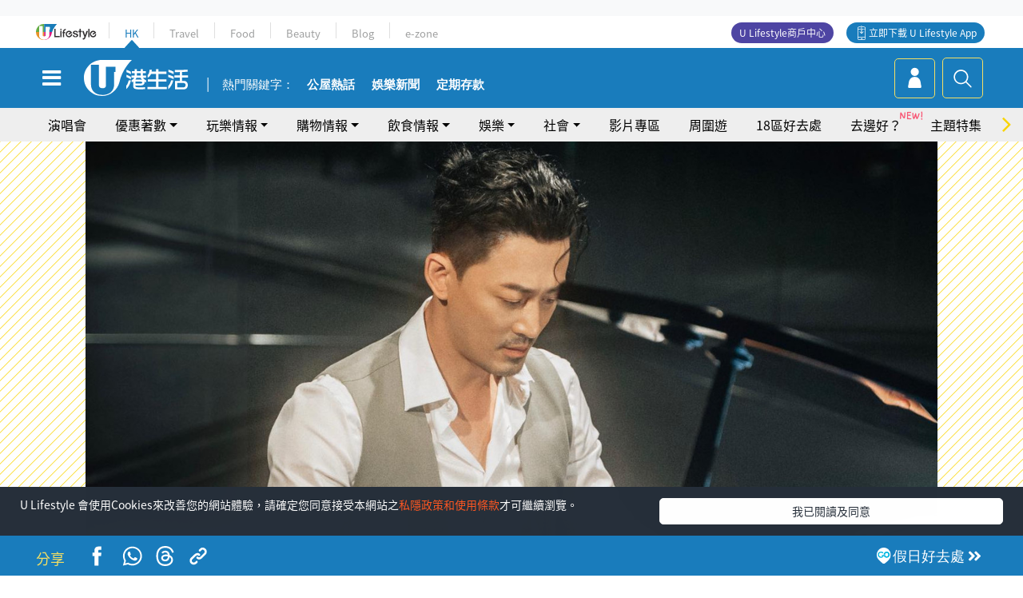

--- FILE ---
content_type: text/html; charset=UTF-8
request_url: https://hk.ulifestyle.com.hk/activity/detail/20017041/%e6%9e%97%e5%b3%af%e6%bc%94%e5%94%b1%e6%9c%832024-%e6%9e%97%e5%b3%af%e9%a0%90%e5%91%8a%e4%bb%8a%e5%b9%b4%e5%8d%b3%e5%b0%87%e8%88%89%e8%be%a6%e4%b8%96%e7%95%8c%e5%b7%a1%e8%bf%b4%e6%bc%94%e5%94%b1%e6%9c%83-%e6%b8%85%e5%94%b1%e5%85%92%e6%ad%8c%e5%96%9a%e7%b6%b2%e6%b0%91%e9%9b%86%e9%ab%94%e5%9b%9e%e6%86%b6-%e6%bc%94%e5%87%ba%e6%99%82%e9%96%93-%e6%97%a5%e6%9c%9f-%e7%a5%a8%e5%83%b9-%e5%94%ae%e7%a5%a8%e7%b6%b2%e7%ab%99-%e4%b8%8d%e6%96%b7%e6%9b%b4%e6%96%b0
body_size: 31452
content:
<!DOCTYPE html>
<html lang="zh-hk" xml:lang="zh-hk" xmlns="http://www.w3.org/1999/xhtml" xmlns:fb="http://ogp.me/ns/fb#">
<head>
<meta charset="utf-8">
<meta http-equiv="X-UA-Compatible" content="IE=edge">
<meta name="viewport" content="width=device-width, initial-scale=1.0, maximum-scale=1.0, user-scalable=0" />
<!-- The above 3 meta tags *must* come first in the head; any other head content must come *after* these tags -->
<title>林峯演唱會2024｜林峯預告今年即將舉辦世界巡迴演唱會 清唱兒歌喚網民集體回憶！ 演出時間/日期/票價/售票網站(不斷更新) | UHK 港生活</title>
<meta name="keywords" content="門票, 演唱會, 歌曲, 演唱會, 林峯, 好去處, 林峯, 演唱會, 情歌王子">
<meta name="description" content=" 林峯演唱會2024｜林峯去年出席活動受訪時透露世界巡迴演唱會消息，早前更推出新歌《無傷大雅》，為開騷做足準備。除了新歌，林峯出道以來更有一連串耳熟能詳的人氣歌曲。昨日(16日)華納高層發佈影片，林峯鮮有再度獻唱《數碼暴龍3 馴獸師之王》主題曲，馬上喚起一眾90後網民童年回憶。">
<meta name="publisher" content="港生活">
<meta name="author" content="李國樑">
<meta name="title" content="林峯演唱會2024｜林峯預告今年即將舉辦世界巡迴演唱會 清唱兒歌喚網民集體回憶！ 演出時間/日期/票價/售票網站(不斷更新)">
<meta name="thumbnail" content="https://resource02.ulifestyle.com.hk/ulcms/content/article/thumbnail/1280x720/2023/09/20230925170515_94be62c0bbbf0f2955dd459ec164081288e3e4af.jpg">
<link rel="shortcut icon" type="image/x-icon" href="/media/rv/images/ico/uhk.ico">
<link rel="icon" type="image/x-icon" href="/media/rv/images/ico/uhk.ico">
<link rel="apple-touch-icon" href="/media/rv/images/global/HK-120.png">
<link rel="apple-touch-icon" sizes="152x152" href="/media/rv/images/global/HK-152.png">
<link rel="apple-touch-icon" sizes="167x167" href="/media/rv/images/global/HK-167.png">
<link rel="apple-touch-icon" sizes="180x180" href="/media/rv/images/global/HK-180.png">
<meta name="robots" content="max-image-preview:large"><meta property="og:title" content="林峯曝年尾開騷屬意場地 望與張天賦陳蕾合作獻唱"/>
<meta property="og:type" content="article"/>
<meta property="og:site_name" content="UHK 港生活"/>
<meta property="og:description" content=" 林峯演唱會2024｜林峯去年出席活動受訪時透露世界巡迴演唱會消息，早前更推出新歌《無傷大雅》，為開騷做足準備。除了新歌，林峯出道以來更有一連串耳熟能詳的人氣歌曲。昨日(16日)華納高層發佈影片，林峯鮮有再度獻唱《數碼暴龍3 馴獸師之王》主題曲，馬上喚起一眾90後網民童年回憶。">
<meta property="article:publisher" content="https://www.facebook.com/hk.ulifestyle.com.hk/">
<meta property="article:author" content="https://www.facebook.com/hk.ulifestyle.com.hk/">
<meta property="og:image" content="https://resource02.ulifestyle.com.hk/ulcms/content/article/thumbnail/1280x720/2023/09/20230925170515_94be62c0bbbf0f2955dd459ec164081288e3e4af.jpg" />
<meta property="og:image:width" content="1200" />
<meta property="og:image:height" content="630" />
<meta property="og:url" content="https://hk.ulifestyle.com.hk/activity/detail/20017041/林峯演唱會2024-林峯預告今年即將舉辦世界巡迴演唱會-清唱兒歌喚網民集體回憶-演出時間-日期-票價-售票網站-不斷更新" />
<link rel="canonical" href="https://hk.ulifestyle.com.hk/activity/detail/20017041/%E6%9E%97%E5%B3%AF%E6%BC%94%E5%94%B1%E6%9C%832024-%E6%9E%97%E5%B3%AF%E9%A0%90%E5%91%8A%E4%BB%8A%E5%B9%B4%E5%8D%B3%E5%B0%87%E8%88%89%E8%BE%A6%E4%B8%96%E7%95%8C%E5%B7%A1%E8%BF%B4%E6%BC%94%E5%94%B1%E6%9C%83-%E6%B8%85%E5%94%B1%E5%85%92%E6%AD%8C%E5%96%9A%E7%B6%B2%E6%B0%91%E9%9B%86%E9%AB%94%E5%9B%9E%E6%86%B6-%E6%BC%94%E5%87%BA%E6%99%82%E9%96%93-%E6%97%A5%E6%9C%9F-%E7%A5%A8%E5%83%B9-%E5%94%AE%E7%A5%A8%E7%B6%B2%E7%AB%99-%E4%B8%8D%E6%96%B7%E6%9B%B4%E6%96%B0">

<meta property="fb:app_id" content="693038404112139" />
<meta property="fb:pages" content="835266909851002">

<!-- Mobile app -->
<meta property="al:ios:url" content="fbulapp://hk.ulifestyle.com.hk/activity/detail/20017041"/>
<meta property="al:ios:app_store_id" content="511267431"/>
<meta property="al:ios:app_name" content="U Lifestyle：最Hit優惠及生活資訊平台"/>
<meta property="al:android:url" content="fbulapp://hk.ulifestyle.com.hk/activity/detail/20017041"/>
<meta property="al:android:package" content="com.hket.android.up"/>


<meta property="article:published_time" content="2024-01-30T10:07:03+0800" />
<meta property="article:modified_time" content="2024-01-30T14:25:52+0800" />

 
<meta property="al:web:should_fallback" content="true"/>

		<link rel="alternate" type="application/rss+xml" href="https://hk.ulifestyle.com.hk/server/ul/rss/googlenews/play.html" />
	    <link rel="preload" href="" as="image" />    <link rel="preload" href="https://resource02.ulifestyle.com.hk/ulcms/content/article/thumbnail/1280x720/2023/09/20230925170515_94be62c0bbbf0f2955dd459ec164081288e3e4af.jpg" as="image" />
<script async src="https://securepubads.g.doubleclick.net/tag/js/gpt.js"></script>

<link rel="preload" href="/media/rv/images/global/default1024x576.jpg" as="image">
<link rel="preload" href="" as="image">
<link rel="stylesheet" href="/media/rv/css/hk-critical-css.min.css?v=202601041313"/>


<script type='text/javascript'>var googletag = googletag || {};googletag.cmd = googletag.cmd || [];
window.gptAdSlots = [];window.responsiveAdSlots = [];window.responsiveAdSlots['desktop'] = [];window.responsiveAdSlots['mobile'] = [];var ad_formalTag = ["\u6d88\u8cbb","\u6d88\u8cbb\u7a2e\u985e","\u9580\u7968","\u5be6\u9ad4\u8a5e","\u4f11\u9592\u6d3b\u52d5","\u6f14\u5531\u6703","\u5a1b\u6a02","\u6d3b\u52d5\u53ca\u7bc0\u76ee","\u6b4c\u66f2","\u5a1b\u6a02","\u6d3b\u52d5\u53ca\u7bc0\u76ee","\u6f14\u5531\u6703","\u5be6\u9ad4\u8a5e","\u4eba\u7269","\u6797\u5cef"];var ad_keywordTag = ["\u6797\u5cef","\u6f14\u5531\u6703","\u5f71\u7247","\u7d05\u9928","\u65b0\u6b4c","\u66b4\u9f8d","\u5152\u6b4c","\u83ef\u7d0d","\u4e3b\u984c\u66f2","\u7db2\u6c11","\u99b4\u7378\u5e2b","\u9673\u857e","\u9999\u6e2f","\u5834\u5730","\u9ad8\u5c64","\u5167\u5bb9","\u96fb\u53f0","\u4e16\u754c","\u5e73\u53f0","\u7d93\u5178","\u751f\u6d3b","\u65b0\u57ce\u96fb\u53f0","\u7a0b\u51f1\u6b23","\u4e3b\u5531","\u6d3b\u52d5","\u51dd\u805a\u529b","\u5730\u677f","\u4e0a\u9762","\u4e2d\u9593","\u7bc0\u76ee"];var ad_section = ["\u73a9\u6a02\u60c5\u5831","\u6d3b\u52d5\u5c55\u89bd"];googletag.cmd.push(function() {var mappingdiv_gpt_ad_1472555377034_1_1769729656 = googletag.sizeMapping().addSize([320, 200], [[300,250],[300,100]]).addSize([768, 200], [[728, 90]]).addSize([992, 200], [[728, 90],[970, 90], [970, 160], [970, 250]]).build();var slotdiv_gpt_ad_1472555377034_1_1769729656 = googletag.defineSlot('/183518426/UHK2_WebRP_ArticleDetails_Fixed1', [[300, 100], [300, 250], [728, 90], [970, 90], [970, 160], [970, 250]], 'div-gpt-ad-1501057686719-1-1769729656').defineSizeMapping(mappingdiv_gpt_ad_1472555377034_1_1769729656).addService(googletag.pubads()).setTargeting("article_id", "20017041").setTargeting("formal_tag", ad_formalTag).setTargeting("keyword", ad_keywordTag).setTargeting("section", ad_section);
				window.gptAdSlots.push(slotdiv_gpt_ad_1472555377034_1_1769729656);
googletag.pubads().enableSingleRequest();
googletag.enableServices();
});</script><!-- Begin comScore Tag -->
<script>
  var _comscore = _comscore || [];
  _comscore.push({ c1: "2", c2: "17810411" });
  (function() {
    var s = document.createElement("script"), el = document.getElementsByTagName("script")[0]; s.async = true;
    s.src = (document.location.protocol == "https:" ? "https://sb" : "http://b") + ".scorecardresearch.com/beacon.js";
    el.parentNode.insertBefore(s, el);
  })();
</script>
<noscript>
  <img src="http://b.scorecardresearch.com/p?c1=2&c2=17810411&cv=2.0&cj=1" />
</noscript>
<!-- End comScore Tag -->
</head><body>
<!-- dataLayer -->
<script>
  window.dataLayer = window.dataLayer || [];
      window.dataLayer.push({
	          'matomositeid': '6',
            'appsflyer' :{
                'smartBannerCode' : 'aef5d48e-6055-400f-a7f3-72c791609c6b'
            },
            'ga4measurementid' : 'G-PNGL2FGGQE',
    });
    
			window.dataLayer.push({
				'ga4': {
					'event_name': 'page_view',
					'author': '李國樑',
					'category': '好去處',
					'channel':'uhk',
					'content': {
						'id': '20017041',
						'type': 'article'
					},
					'publishdate': '2024-01-30 10:07:03',
					'service': 'article',
					'taglist': '好去處,林峯,演唱會,情歌王子,門票,歌曲',
					'video': {
						'program': 'NA'
					},
					'primary': {
						'main': '玩樂情報',
						'sub': '活動展覽'
					},
					'pageurl': 'https://hk.ulifestyle.com.hk/activity/detail/20017041/%E6%9E%97%E5%B3%AF%E6%BC%94%E5%94%B1%E6%9C%832024-%E6%9E%97%E5%B3%AF%E9%A0%90%E5%91%8A%E4%BB%8A%E5%B9%B4%E5%8D%B3%E5%B0%87%E8%88%89%E8%BE%A6%E4%B8%96%E7%95%8C%E5%B7%A1%E8%BF%B4%E6%BC%94%E5%94%B1%E6%9C%83-%E6%B8%85%E5%94%B1%E5%85%92%E6%AD%8C%E5%96%9A%E7%B6%B2%E6%B0%91%E9%9B%86%E9%AB%94%E5%9B%9E%E6%86%B6-%E6%BC%94%E5%87%BA%E6%99%82%E9%96%93-%E6%97%A5%E6%9C%9F-%E7%A5%A8%E5%83%B9-%E5%94%AE%E7%A5%A8%E7%B6%B2%E7%AB%99-%E4%B8%8D%E6%96%B7%E6%9B%B4%E6%96%B0',
                    'text': 'NA',
					'screen': 'NA',
					'pagename': '林峯演唱會2024｜林峯預告今年即將舉辦世界巡迴演唱會 清唱兒歌喚網民集體回憶！ 演出時間/日期/票價/售票網站(不斷更新) | UHK 港生活',
					'experiment': document.body.dataset.experiment,
					'utm': 'NA'
				}
			});  </script>

<script>
  (function(i,s,o,g,r,a,m){i['GoogleAnalyticsObject']=r;i[r]=i[r]||function(){
  (i[r].q=i[r].q||[]).push(arguments)},i[r].l=1*new Date();a=s.createElement(o),
  m=s.getElementsByTagName(o)[0];a.async=1;a.src=g;m.parentNode.insertBefore(a,m)
  })(window,document,'script','//www.google-analytics.com/analytics.js','ga');

  ga('create', 'UA-45611067-1', 'ulifestyle.com.hk');
  ga('require', 'GTM-MCVXDG6');
  
  ga('set', { 'dimension11': '李國樑', 'dimension13': '實體詞,人物,林峯,娛樂,活動及節目,演唱會,歌曲,休閒活動,消費,消費種類,門票,好去處,情歌王子', 'dimension14': '2024/01/30' });  
  ga('send', 'pageview');
	
</script>
<!-- Google Tag Manager -->
<noscript><iframe src="//www.googletagmanager.com/ns.html?id=GTM-KGZHX8"
height="0" width="0" style="display:none;visibility:hidden"></iframe></noscript>
<script>(function(w,d,s,l,i){w[l]=w[l]||[];w[l].push({'gtm.start':
new Date().getTime(),event:'gtm.js'});var f=d.getElementsByTagName(s)[0],
j=d.createElement(s),dl=l!='dataLayer'?'&l='+l:'';j.async=true;j.src=
'//www.googletagmanager.com/gtm.js?id='+i+dl;f.parentNode.insertBefore(j,f);
})(window,document,'script','dataLayer','GTM-KGZHX8');</script>
<!-- End Google Tag Manager -->
<!-- DFP campaign -->
<script>
function getCookie(key) {
var ck = document.cookie.split(';');
for (var i = 0; i < ck.length; i++) {
var item = ck[i].replace(/^[\s\uFEFF\xA0]+|[\s\uFEFF\xA0]+$/g, '');
if ((new RegExp('^' + key + '=')).test(item)) {
return item.replace(/^[^=]+=/, '');
}
}
return undefined;
}
var hket_tm = getCookie('hket_tm');
if (hket_tm != null) {
var audience = hket_tm.substr(hket_tm.indexOf(',') + 1);
if (audience != null) {
googletag.cmd.push(function() {
googletag.pubads().setTargeting("audience", audience);
});
}
}
</script>
<!-- End DFP campaign -->

<!-- Matomo -->
<script type="text/javascript">
  var _paq = _paq || [];
  /* tracker methods like "setCustomDimension" should be called before "trackPageView" */
  if(getCookie('_AISID_')){
    _paq.push(['setUserId', getCookie('_AISID_')]);
  }
  _paq.push(['setCustomDimension', customDimensionId = 1, customDimensionValue = 'uhk']);
  _paq.push(['setCustomDimension', customDimensionId = 2, customDimensionValue = 20017041]);
    (function() {
		var u="//dw.hketgroup.com/analysis01/";
    _paq.push(['setTrackerUrl', u+'piwik.php']);
    _paq.push(['setSiteId', '6']);
    var d=document, g=d.createElement('script'), s=d.getElementsByTagName('script')[0];
    g.type='text/javascript'; g.async=true; g.defer=true; g.src=u+'piwik.js'; s.parentNode.insertBefore(g,s);
  })();
</script>
<!-- End Matomo Code --><!-- start header -->

<!-- Slide menu-->
<nav class="menu">
    <div class="ul-branding">
        <div class="ul-logo">
            <a href="https://www.ulifestyle.com.hk">
                 <img src="/media/rv/images/global/ul-logo.svg?v=2" alt="" height="20" />
            </a>
        </div>
        <div class="right">
            <button class="navbar-toggler pull-xs-left" id="close-mobile-menu" type="button">
                <i class="fa fa-times" aria-hidden="true"></i>
            </button>
        </div>
    </div>
    <div class="channel-indicator">
        <div class="all-channels">
																					<div class="channel hk-active"><a href="https://hk.ulifestyle.com.hk" title="HK">HK</a></div>
																		<div class="channel"><a href="https://travel.ulifestyle.com.hk" title="Travel">Travel</a></div>
																		<div class="channel"><a href="https://food.ulifestyle.com.hk" title="Food">Food</a></div>
																		<div class="channel"><a href="https://beauty.ulifestyle.com.hk" title="Beauty">Beauty</a></div>
																		<div class="channel"><a href="http://blog.ulifestyle.com.hk" title="Blog">Blog</a></div>
																		<div class="channel"><a href="https://ezone.ulifestyle.com.hk/" title="e-zone">e-zone</a></div>
								        </div>
      <div class="hk-tagline">港玩港食港生活</div>
    </div>
    <div class="inner"  bgcolor="" >
        <ul class="content-section">
					<li>
                    <i>&nbsp;</i><a href="https://www.ulifestyle.com.hk/member">會員登入</a>/ <a href="https://www.ulifestyle.com.hk/member">登記</a>
                    <div class="fb-login"><a href="https://login.ulifestyle.com.hk/cas/login?autoFacebookLogin=true&service=https%3A%2F%2Fhk.ulifestyle.com.hk%3A443%2Faccount.html%3Faction%3Dlogin" style="line-height:0px;"><img src="/media/rv/images/global/btn-fb-login.png" width="52" height="20"></a></div>
                    <div class="fb-login"><a href="https://login.ulifestyle.com.hk/cas/login?autoGoogleLogin=true&service=https%3A%2F%2Fhk.ulifestyle.com.hk%3A443%2Faccount.html%3Faction%3Dlogin" style="line-height:0px;"><img src="/media/rv/images/global/btn-google-login.png" width="51" height="20"></a></div>
                </li><li><i>&nbsp;</i><a href="/category/101/玩樂情報" onclick="menuOnClickHandler('Left Menu Button 1',$(this).html());">玩樂情報</a></li><li><i>&nbsp;</i><a href="/category/102/購物情報" onclick="menuOnClickHandler('Left Menu Button 2',$(this).html());">購物情報</a></li><li><i>&nbsp;</i><a href="/category/103/飲食情報" onclick="menuOnClickHandler('Left Menu Button 3',$(this).html());">飲食情報</a></li><li><i>&nbsp;</i><a href="/offer/105/優惠著數" onclick="menuOnClickHandler('Left Menu Button 4',$(this).html());">優惠著數</a></li><li><i>&nbsp;</i><a href="/topic" onclick="menuOnClickHandler('Left Menu Button 5',$(this).html());">熱話</a></li><li><i>&nbsp;</i><a href="/theme" onclick="menuOnClickHandler('Left Menu Button 6',$(this).html());">主題特集</a></li><li><i>&nbsp;</i><a href="/tour" onclick="menuOnClickHandler('Left Menu Button 7',$(this).html());">周圍遊</a></li><li><i>&nbsp;</i><a href="/district" onclick="menuOnClickHandler('Left Menu Button 8',$(this).html());">18區好去處</a></li><li><i>&nbsp;</i><a href="/app" onclick="menuOnClickHandler('Left Menu Button 9',$(this).html());">App獨家</a></li><li><i>&nbsp;</i><a href="https://www.ulifestyle.com.hk/community/theme/%E6%89%93%E5%8D%A1%E7%86%B1%E9%BB%9E/f837a072-21ec-4184-8318-4aee1abb2f95?utm_source=hamburgermenu&utm_medium=website&utm_content=uhk" onclick="menuOnClickHandler('Left Menu Button 10',$(this).html());">去邊好？</a></li><li><i>&nbsp;</i><a href="/video" onclick="menuOnClickHandler('Left Menu Button 11',$(this).html());">影片專區</a></li>
		        </ul>
        <ul class="other-section">
            <li><i>&nbsp;</i><a target="_blank" href="https://www.ulifestyle.com.hk/member/campaign?channel=uhk&utm_source=hamburgermenu&utm_medium=website&utm_content=uhk" onclick="menuOnClickHandler('Left Menu Button ',$(this).html());">會員活動</a></li>
            <li><i>&nbsp;</i><a target="_blank" href="https://www.ulifestyle.com.hk/member/jetsoreward?channel=uhk&utm_source=hamburgermenu&utm_medium=website&utm_content=uhk" onclick="menuOnClickHandler('Left Menu Button 1',$(this).html());">專享優惠</a></li>
            <li><i>&nbsp;</i><a target="_blank" href="https://www.ulifestyle.com.hk/member/newsletter?channel=uhk&utm_source=hamburgermenu&utm_medium=website&utm_content=uhk" onclick="menuOnClickHandler('Left Menu Button 2',$(this).html());">會員通訊</a></li>
            <li><i>&nbsp;</i><a target="_blank" href="https://www.ulifestyle.com.hk/merchantcenter/recruit/?utm_source=hamburgermenu&utm_medium=website&utm_campaign=merchantcenter&utm_content=uhk" onclick="menuOnClickHandler('Left Menu Button 3',$(this).html());">U Lifestyle商戶中心</a></li>
            <li><i>&nbsp;</i><a href="https://www.ulifestyle.com.hk/aboutus" onclick="menuOnClickHandler('Left Menu Button 4',$(this).html());">關於我們</a></li>
        </ul>
        <div class="mobile-menu-bottom">
            <div class="row">
                <div class="col-12">
                    <span>關注我們</span>
                </div>
                <div class="col-12">
                    <div class="button"><a class="ga4 ga4-social-follow" href="https://www.facebook.com/hk.ulifestyle.com.hk"><i class="fa fa-facebook" aria-hidden="true"></i></a></div>
                    <div class="button"><a class="ga4 ga4-social-follow" href="https://www.instagram.com/ulifestylehk/"><i class="fa fa-instagram" aria-hidden="true"></i></a></div>
                    <div class="button"><a class="ga4 ga4-social-follow" href="https://www.youtube.com/c/HK港生活ULifestylehk"><i class="fa fa-youtube-play" aria-hidden="true"></i></a></div>
                    <div class="button"><a class="ga4 ga4-social-follow" href="https://t.me/ulifestylechannel"><i class="fa fa-telegram" aria-hidden="true"></i></a></div>  
                </div>
                <div class="col-12">
                    <span>立即下載U Lifestyle手機應用程式</span>
                </div>
				<div class="apps-download col-12">
					<a href="https://resource02.ulifestyle.com.hk/ulapp/deeplink.html?utm_source=hamburgerios&utm_medium=website&utm_campaign=uhk_hamburgerios&ct=uhk_hamburgerios&utm_content=uhk&link=https%3A%2F%2Fwww.ulifestyle.com.hk%2Flog%2Foutgoing%3Futm_source%3Dhamburgerios%26utm_medium%3Dwebsite%26utm_campaign%3Duhk_hamburgerios%26ct%3Duhk_hamburgerios%26utm_content%3Duhk%26next%3Dhttps%3A%2F%2Fapps.apple.com%2Fhk%2Fapp%2Fu-lifestyle%2Fid511267431" target="_blank" onclick="ga('send','event','Hamburger Menu','App Store Download Button',window.location.href);" data-function="ios"><img class="apps" src="/media/rv/images/global/AppStore.png" style="display:inline-block; vertical-align:middle" alt="App Store" width="109" height="40"></a>
                    <a href="https://resource02.ulifestyle.com.hk/ulapp/deeplink.html?utm_source=hamburgerandroid&utm_medium=website&utm_campaign=uhk_hamburgerandroid&ct=uhk_hamburgerandroid&utm_content=uhk&link=https%3A%2F%2Fwww.ulifestyle.com.hk%2Flog%2Foutgoing%3Futm_source%3Dhamburgerandroid%26utm_medium%3Dwebsite%26utm_campaign%3Duhk_hamburgerandroid%26ct%3Duhk_hamburgerandroid%26utm_content%3Duhk%26next%3Dhttps%3A%2F%2Fplay.google.com%2Fstore%2Fapps%2Fdetails%3Fid%3Dcom.hket.android.up%26hl%3Dzh_HK" target="_blank" onclick="ga('send','event','Hamburger Menu','Google Play Download Button',window.location.href);" data-function="android"><img class="apps" src="/media/rv/images/global/Google_Play.png" style="display:inline-block; vertical-align:middle" alt="Play Store" width="135" height="40">
                    </a>
                </div>
                <div class="clear"></div>
            </div>
            <div class="col-12">
                <span class="copyright">香港經濟日報版權所有©2026</span>
            </div>
            <div class="clear"></div>
        </div>
    </div>
</nav>
<!--/ Slide menu-->

<div class="site-container">
  <div class="site-pusher">
    <!--bg-hkblue-->

<header>
	<section class="bg-light">
        <div class="ad-zone-desktop" data-for="top-banner" align="center">
            <div class="ad-zone" data-banner-id="top-banner">
                <div id='div-gpt-ad-1501057686719-1-1769729656' >
<script type='text/javascript'>
//googletag.cmd.push(function() { googletag.display('div-gpt-ad-1501057686719-1-1769729656'); });
</script>
</div>            </div>
        </div>
    </section>
    <div id="desktop-channel-indicator" class="container">
    <!-- ul Menu -->
        <div id="ul-menu" class="">
            <div class="logo"><a href="https://www.ulifestyle.com.hk"><img src="/media/rv/images/global/ul-logo.svg?v=2" alt="" height="20" /></a></div>
            <div class="all-channels">
																			<div class="v-line"></div>
					<div class="channel"><a href="https://hk.ulifestyle.com.hk" title="HK">HK</a></div>
																<div class="v-line"></div>
					<div class="channel"><a href="https://travel.ulifestyle.com.hk" title="Travel">Travel</a></div>
																<div class="v-line"></div>
					<div class="channel"><a href="https://food.ulifestyle.com.hk" title="Food">Food</a></div>
																<div class="v-line"></div>
					<div class="channel"><a href="https://beauty.ulifestyle.com.hk" title="Beauty">Beauty</a></div>
																<div class="v-line"></div>
					<div class="channel"><a href="http://blog.ulifestyle.com.hk" title="Blog">Blog</a></div>
																<div class="v-line"></div>
					<div class="channel"><a href="https://ezone.ulifestyle.com.hk/" title="e-zone">e-zone</a></div>
										</div>
    		<div class="UHK appdownload">
				<i class="icon"></i><a class="ga4-download" href="https://resource02.ulifestyle.com.hk/ulapp/deeplink.html?link=https%3A%2F%2Fwww.ulifestyle.com.hk%2Flog%2Foutgoing%3Futm_source%3Dtopbutton%26utm_medium%3Dwebsite%26utm_campaign%3Duhk_topbutton%26utm_content%3Duhk%26next%3Dhttp%3A%2F%2Fhk.ulifestyle.com.hk%2Fhtml%2Fedm%2FappLanding&ct=uhk_topbutton&utm_campaign=uhk_topbutton" title="立即下載 U Lifestyle App" target="_blank" onclick="ga('send','event','Top Bar','下載U Lifestyle App',window.location.href);ga4click(this);">立即下載 U Lifestyle App</a>
			</div>
			<div class="appdownload" style="background-color:#4e45a3">
				<a href="https://www.ulifestyle.com.hk/merchantcenter/recruit/?utm_source=topbutton&utm_medium=website&utm_campaign=merchantcenter&utm_content=uhk&ct=merchantcenter&utm_campaign=merchantcenter " title="ULifestyle商戶中心" target="_blank">U Lifestyle商戶中心</a>
			</div>
        </div>
    </div>
    <!-- /.ul menu -->
    <div class="clear"></div>
</header>

    <!-- Global Menu -->
    <div id="global-menu">
		<div id="global-menu-wrapper" style="position:relative;">
			<!-- Keyword Search -->
			<div id="keyword-search">
				<div class="container">
					<div class="inner">
						<div id="globalsearch-widget" class="col-sm-8 col-md-8 col-lg-8 col-xl-8 pull-right">  
							<div class="sumbit-section">
							<!-- keyword input -->
								<div class="col-sm-12 col-md-12 col-lg-12 col-xl-12 pull-right no-padding">
									<form id="global-search-form" action="https://hk.ulifestyle.com.hk/search" method="get" autocomplete="off">
										<div class="globalsearch-input">
											<div class="input-select autocomplete">
												<input type="text" name="q" id="keywordsearch" placeholder="輸入關鍵字" itemprop="query-input">
												<span class="underline"></span>
											</div>
											<div class="close-section">
												<button class="navbar-toggler pull-xs-left" id="close-mobile-search" type="button"><img src="/media/rv/images/global/close-01.jpg" width="54" height="54"></button>
											</div>
										</div>
										<button id="global-search-submit" type="submit" onclick="searchBtnHandler('Keyword Search Button',window.location.href);">搜尋</button>
									</form>
								</div>
								<div class="clear"></div>
							</div>
							<div class="clear"></div>
						</div>
						<div class="suggest-search col-sm-4 col-md-4 col-lg-4 col-xl-4 pull-left">
							<h5>熱門搜尋:</h5>
							<ul class="tag-btn">
																									<li><a href="https://bit.ly/49IqkG6" onclick="searchBtnHandler('Hot Search Items',$(this).attr('href'));">打卡攻略持續更新</a></li><li><a href="https://bit.ly/4bPnTn3" onclick="searchBtnHandler('Hot Search Items',$(this).attr('href'));">美食社群熱話</a></li><li><a href="https://resource02.ulifestyle.com.hk/ulapp/deeplink.html?link=https%3A%2F%2Fwww.ulifestyle.com.hk%2Flog%2Foutgoing%3Futm_source%3Dhotsearch%26utm_medium%3Dwebsite%26utm_content%3Duhk%26next%3Dhttp%3A%2F%2Fhk.ulifestyle.com.hk%2Fhtml%2Fedm%2FappLanding&ct=uhk_hotsearch&utm_campaign=uhk_hotsearch" onclick="searchBtnHandler('Hot Search Items',$(this).attr('href'));">ULifestyle應用程式</a></li><li><a href="https://resource02.ulifestyle.com.hk/ulapp/deeplink.html?link=https%3A%2F%2Fwww.ulifestyle.com.hk%2Flog%2Foutgoing%3Futm_source%3Dsearch%26utm_medium%3Dwebsite%26utm_campaign%3Duhk_flashjetso%26utm_content%3Duhk%26next%3Dulapp%3A%2F%2Fwww.ulifestyle.com.hk%2Freward_list%2F42&ct=uhk_flashjetso&utm_campaign=uhk_flashjetso" onclick="searchBtnHandler('Hot Search Items',$(this).attr('href'));">限時搶</a></li><li><a href="https://resource02.ulifestyle.com.hk/ulapp/deeplink.html?link=https%3A%2F%2Fwww.ulifestyle.com.hk%2Flog%2Foutgoing%3Futm_source%3Dhotsearch%26utm_medium%3Dwebsite%26utm_campaign%3Dujetso%26utm_content%3Duhk%26next%3Dulapp%3A%2F%2Fwww.ulifestyle.com.hk%2Fjetso_market_list&ct=uhk_hotsearch&utm_campaign=uhk_hotsearch" onclick="searchBtnHandler('Hot Search Items',$(this).attr('href'));">UJetso禮物放送</a></li><li><a href="https://www.ulifestyle.com.hk/merchantcenter/recruit/?utm_source=search&utm_medium=website&utm_campaign=merchantcenter&utm_content=uhk&ct=merchantcenter&utm_campaign=merchantcenter" onclick="searchBtnHandler('Hot Search Items',$(this).attr('href'));">U Lifestyle商戶中心</a></li><li><a href="https://hk.ulifestyle.com.hk/search?q=%E6%B8%9B%E5%83%B9%E5%84%AA%E6%83%A0" onclick="searchBtnHandler('Hot Search Items',$(this).attr('href'));">減價優惠</a></li><li><a href="https://hk.ulifestyle.com.hk/district" onclick="searchBtnHandler('Hot Search Items',$(this).attr('href'));">香港好去處</a></li><li><a href="https://hk.ulifestyle.com.hk/activity/detail/20038711/2024%E8%A6%AA%E5%AD%90%E5%A5%BD%E5%8E%BB%E8%99%95-%E9%A6%99%E6%B8%AF%E8%A6%AA%E5%AD%90%E5%A5%BD%E5%8E%BB%E8%99%95%E6%8E%A8%E8%96%A6-%E5%B7%A5%E4%BD%9C%E5%9D%8A-%E5%AE%A4%E5%85%A7%E9%81%8A%E6%A8%82%E5%A0%B4-%E6%88%B6%E5%A4%96%E6%94%BE%E9%9B%BB%E6%B4%BB%E5%8B%95/2" onclick="searchBtnHandler('Hot Search Items',$(this).attr('href'));">親子好去處</a></li><li><a href="https://hk.ulifestyle.com.hk/activity/detail/20030149/%E7%94%9F%E6%97%A5%E5%8E%BB%E9%82%8A%E5%A5%BD-%E9%A6%99%E6%B8%AF%E7%94%9F%E6%97%A5%E5%A5%BD%E5%8E%BB%E8%99%95%E5%8F%8A%E6%85%B6%E7%A5%9D%E7%94%9F%E6%97%A5%E6%B4%BB%E5%8B%95-%E9%99%84%E5%A3%BD%E6%98%9F%E5%84%AA%E6%83%A0" onclick="searchBtnHandler('Hot Search Items',$(this).attr('href'));">生日好去處及優惠</a></li>
																<style>
									.suggest-search > ul > li:nth-child(n+11){
										display: none;
									}
								</style>
							</ul>
							<div class="clear"></div>
						</div>
					</div>
				</div>
			</div>
			<!--/. Keyword Search -->
			<div class="container">
				<div id="global-left">
					<button class="navbar-toggler pull-xs-left" id="navbarSideButton" type="button"><i class="fa fa-bars" aria-hidden="true"></i></button>
				</div>
				<div id="global-center" class="ha-header-front">
					<div class="logo">
						<a href="https://hk.ulifestyle.com.hk"><img src="/media/rv/images/global/hk-logo.svg?v=3" width="132" height="45"></a>
					</div>
															<section id="global-menu-hotsearch-keywords">
						<div class="container min-scroll-b">
							<ul class="owl-carousel" id="global-menu-hotsearch-keywords-owl-carousel">
							<li class="item">
								<p class="" style="">熱門關鍵字：</p>
							</li>
															<li class="item">
									<a class="ga4 ga4-hot-keyword-tap" target="_blank" href="https://hk.ulifestyle.com.hk/ftag/12001/%E5%85%AC%E5%B1%8B" data-position="熱門關鍵字">公屋熱話</a>
								</li>
															<li class="item">
									<a class="ga4 ga4-hot-keyword-tap" target="_blank" href="https://hk.ulifestyle.com.hk/category/10415/%E5%A8%9B%E6%A8%82" data-position="熱門關鍵字">娛樂新聞</a>
								</li>
															<li class="item">
									<a class="ga4 ga4-hot-keyword-tap" target="_blank" href="https://hk.ulifestyle.com.hk/category/10404/%E7%90%86%E8%B2%A1" data-position="熱門關鍵字">定期存款</a>
								</li>
														</ul>
						</div>
						<div class="clear"></div>
					</section>
									</div>
				<div id="global-right">
									<a class="login" href="https://www.ulifestyle.com.hk/member"><i class="icon topuser" aria-hidden="true"></i></a>
									<a class="search ga4-search" class="navbar-toggler pull-xs-left" id="search-keyword-btn" href="javascript: voild(0);" onclick="searchBtnHandler('Global Search Button',window.location.href);ga4click(this);"><i class="icon topsearch" aria-hidden="true"></i></a>
				</div>
			</div>
		</div>
    </div>
<!-- Section Nav -->
<section id="section-bar" style="position:relative;height: 42px;">
	<div class="container min-scroll-b">
		<ul class="owl-carousel" id="section-bar-owl-carousel" style="display:block!important;">
		
								<li class="item ">
													<a class="ga4 ga4-menu-bar-tap "  href="https://ugo-hk.com/concert-calendar" onclick="menuOnClickHandler('Top Menu Button 1',$(this).html());">演唱會</a>
							</li>
								<li class="item ">
													<a class="ga4 ga4-menu-bar-tap  dropdown-toggle dropdown-1"  aria-expanded="false" data-dropdown="1">優惠著數</a>
												</li>
								<li class="item ">
													<a class="ga4 ga4-menu-bar-tap  dropdown-toggle dropdown-2"  aria-expanded="false" data-dropdown="2">玩樂情報</a>
												</li>
								<li class="item ">
													<a class="ga4 ga4-menu-bar-tap  dropdown-toggle dropdown-3"  aria-expanded="false" data-dropdown="3">購物情報</a>
												</li>
								<li class="item ">
													<a class="ga4 ga4-menu-bar-tap  dropdown-toggle dropdown-4"  aria-expanded="false" data-dropdown="4">飲食情報</a>
												</li>
								<li class="item ">
													<a class="ga4 ga4-menu-bar-tap  dropdown-toggle dropdown-5"  aria-expanded="false" data-dropdown="5">娛樂</a>
												</li>
								<li class="item ">
													<a class="ga4 ga4-menu-bar-tap  dropdown-toggle dropdown-6"  aria-expanded="false" data-dropdown="6">社會</a>
												</li>
								<li class="item ">
													<a class="ga4 ga4-menu-bar-tap "  href="/video" onclick="menuOnClickHandler('Top Menu Button 8',$(this).html());">影片專區</a>
							</li>
								<li class="item ">
													<a class="ga4 ga4-menu-bar-tap "  href="/tour" onclick="menuOnClickHandler('Top Menu Button 9',$(this).html());">周圍遊</a>
							</li>
								<li class="item ">
													<a class="ga4 ga4-menu-bar-tap "  target="_blank"  href="/district" onclick="menuOnClickHandler('Top Menu Button 10',$(this).html());">18區好去處</a>
							</li>
								<li class="item ">
				<style>ul#section-bar-owl-carousel .item{position:relative;}</style><img src="https://blog.ulifestyle.com.hk/assets/image/NEW.gif" style="opacity: 1;position: absolute;top: 3px;right: -18px;width: 32px;">									<a class="ga4 ga4-menu-bar-tap ga4-button-tap" data-utm="uhkmenubar"  href="https://www.ulifestyle.com.hk/community/theme/%E6%89%93%E5%8D%A1%E7%86%B1%E9%BB%9E/f837a072-21ec-4184-8318-4aee1abb2f95?utm_source=sectionbar&utm_medium=website&utm_content=uhk" onclick="menuOnClickHandler('Top Menu Button 11',$(this).html());">去邊好？</a>
							</li>
								<li class="item ">
													<a class="ga4 ga4-menu-bar-tap "  href="/theme" onclick="menuOnClickHandler('Top Menu Button 12',$(this).html());">主題特集</a>
							</li>
								<li class="item ">
													<a class="ga4 ga4-menu-bar-tap "  href="/feature/mall" onclick="menuOnClickHandler('Top Menu Button 13',$(this).html());">商場情報</a>
							</li>
								<li class="item ">
													<a class="ga4 ga4-menu-bar-tap "  target="_blank"  href="https://www.ulifestyle.com.hk/member/campaign?channel=uhk&utm_source=sectionbar&utm_medium=website&utm_content=uhk" onclick="menuOnClickHandler('Top Menu Button 14',$(this).html());">會員活動</a>
							</li>
								<li class="item ">
													<a class="ga4 ga4-menu-bar-tap "  target="_blank"  href="https://www.ulifestyle.com.hk/member/jetsoreward?channel=uhk&utm_source=sectionbar&utm_medium=website&utm_content=uhk" onclick="menuOnClickHandler('Top Menu Button 15',$(this).html());">專享優惠</a>
							</li>
				</ul>
					<div class="dropdown-menu top-menu-dropdown dropdown-1" id="dropdown-list-1" data-dropdown="1">
				<div class="scroll-wrapper">
					<div class="row">
						<a class="ga4 ga4-menu-bar-tap dropdown-item main" href="/offer/105/優惠著數">優惠著數</a>
					</div><hr>
					<div class="row">
													<a class="ga4 ga4-menu-bar-tap dropdown-item sub" href="/offer/%E7%B6%B2%E8%B3%BC%E5%84%AA%E6%83%A0?cat=108">網購優惠</a>
													<a class="ga4 ga4-menu-bar-tap dropdown-item sub" href="/offer/%E7%8E%A9%E6%A8%82%E5%84%AA%E6%83%A0?cat=101">玩樂優惠</a>
													<a class="ga4 ga4-menu-bar-tap dropdown-item sub" href="/offer/%E8%B3%BC%E7%89%A9%E5%84%AA%E6%83%A0?cat=102">購物優惠</a>
													<a class="ga4 ga4-menu-bar-tap dropdown-item sub" href="/offer/%E9%A3%B2%E9%A3%9F%E5%84%AA%E6%83%A0?cat=103">飲食優惠</a>
													<a class="ga4 ga4-menu-bar-tap dropdown-item sub" href="https://www.ulifestyle.com.hk/member/jetsoreward?channel=uhk&utm_source=menu&utm_medium=website&utm_content=uhk">會員優惠</a>
													<a class="ga4 ga4-menu-bar-tap dropdown-item sub" href="/category/10207/%E9%96%8B%E5%80%89">開倉優惠</a>
											</div>
				</div>
			</div>
					<div class="dropdown-menu top-menu-dropdown dropdown-2" id="dropdown-list-2" data-dropdown="2">
				<div class="scroll-wrapper">
					<div class="row">
						<a class="ga4 ga4-menu-bar-tap dropdown-item main" href="/category/101/玩樂情報">玩樂情報</a>
					</div><hr>
					<div class="row">
													<a class="ga4 ga4-menu-bar-tap dropdown-item sub" href="/category/101/%E7%8E%A9%E6%A8%82%E6%83%85%E5%A0%B1?cat=10101">活動展覽</a>
													<a class="ga4 ga4-menu-bar-tap dropdown-item sub" href="/category/101/%E7%8E%A9%E6%A8%82%E6%83%85%E5%A0%B1?cat=106">商場</a>
													<a class="ga4 ga4-menu-bar-tap dropdown-item sub" href="/category/101/%E7%8E%A9%E6%A8%82%E6%83%85%E5%A0%B1?cat=10103">戶外郊遊</a>
													<a class="ga4 ga4-menu-bar-tap dropdown-item sub" href="/category/101/%E7%8E%A9%E6%A8%82%E6%83%85%E5%A0%B1?cat=10102">酒店住宿</a>
													<a class="ga4 ga4-menu-bar-tap dropdown-item sub" href="/category/101/%E7%8E%A9%E6%A8%82%E6%83%85%E5%A0%B1?cat=10104">室內好去處</a>
													<a class="ga4 ga4-menu-bar-tap dropdown-item sub" href="/category/101/%E7%8E%A9%E6%A8%82%E6%83%85%E5%A0%B1?cat=10105">主題樂園</a>
											</div>
				</div>
			</div>
					<div class="dropdown-menu top-menu-dropdown dropdown-3" id="dropdown-list-3" data-dropdown="3">
				<div class="scroll-wrapper">
					<div class="row">
						<a class="ga4 ga4-menu-bar-tap dropdown-item main" href="/category/102/購物情報">購物情報</a>
					</div><hr>
					<div class="row">
													<a class="ga4 ga4-menu-bar-tap dropdown-item sub" href="/category/102/%E8%B3%BC%E7%89%A9%E6%83%85%E5%A0%B1?cat=10203">新品開箱</a>
													<a class="ga4 ga4-menu-bar-tap dropdown-item sub" href="/category/102/%E8%B3%BC%E7%89%A9%E6%83%85%E5%A0%B1?cat=10208">商店速報</a>
													<a class="ga4 ga4-menu-bar-tap dropdown-item sub" href="/category/102/%E8%B3%BC%E7%89%A9%E6%83%85%E5%A0%B1?cat=105">減價優惠</a>
													<a class="ga4 ga4-menu-bar-tap dropdown-item sub" href="/category/102/%E8%B3%BC%E7%89%A9%E6%83%85%E5%A0%B1?cat=108">網購</a>
													<a class="ga4 ga4-menu-bar-tap dropdown-item sub" href="/category/102/%E8%B3%BC%E7%89%A9%E6%83%85%E5%A0%B1?cat=10202">生活百貨</a>
													<a class="ga4 ga4-menu-bar-tap dropdown-item sub" href="/category/102/%E8%B3%BC%E7%89%A9%E6%83%85%E5%A0%B1?cat=10209">電子產品</a>
													<a class="ga4 ga4-menu-bar-tap dropdown-item sub" href="/category/10207/%E9%96%8B%E5%80%89">開倉優惠</a>
											</div>
				</div>
			</div>
					<div class="dropdown-menu top-menu-dropdown dropdown-4" id="dropdown-list-4" data-dropdown="4">
				<div class="scroll-wrapper">
					<div class="row">
						<a class="ga4 ga4-menu-bar-tap dropdown-item main" href="/category/103/飲食情報">飲食情報</a>
					</div><hr>
					<div class="row">
													<a class="ga4 ga4-menu-bar-tap dropdown-item sub" href="/category/103/%E9%A3%B2%E9%A3%9F%E6%83%85%E5%A0%B1?cat=10302">新品開箱</a>
													<a class="ga4 ga4-menu-bar-tap dropdown-item sub" href="/category/103/%E9%A3%B2%E9%A3%9F%E6%83%85%E5%A0%B1?cat=10301">餐廳情報</a>
													<a class="ga4 ga4-menu-bar-tap dropdown-item sub" href="/category/103/%E9%A3%B2%E9%A3%9F%E6%83%85%E5%A0%B1?cat=105">飲食優惠</a>
													<a class="ga4 ga4-menu-bar-tap dropdown-item sub" href="/category/103/%E9%A3%B2%E9%A3%9F%E6%83%85%E5%A0%B1?cat=10305">外賣</a>
													<a class="ga4 ga4-menu-bar-tap dropdown-item sub" href="/category/103/%E9%A3%B2%E9%A3%9F%E6%83%85%E5%A0%B1?cat=10303">自助餐</a>
													<a class="ga4 ga4-menu-bar-tap dropdown-item sub" href="/category/103/%E9%A3%B2%E9%A3%9F%E6%83%85%E5%A0%B1?ftag=1484%2C1663%2C21154">放題火鍋</a>
													<a class="ga4 ga4-menu-bar-tap dropdown-item sub" href="/category/103/%E9%A3%B2%E9%A3%9F%E6%83%85%E5%A0%B1?cat=10304">Café</a>
													<a class="ga4 ga4-menu-bar-tap dropdown-item sub" href="/category/103/%E9%A3%B2%E9%A3%9F%E6%83%85%E5%A0%B1?ftag=2390%2C913%2C616">甜品下午茶</a>
											</div>
				</div>
			</div>
					<div class="dropdown-menu top-menu-dropdown dropdown-5" id="dropdown-list-5" data-dropdown="5">
				<div class="scroll-wrapper">
					<div class="row">
						<a class="ga4 ga4-menu-bar-tap dropdown-item main" href="/category/10415/%E5%A8%9B%E6%A8%82">娛樂</a>
					</div><hr>
					<div class="row">
													<a class="ga4 ga4-menu-bar-tap dropdown-item sub" href="/category/10410/%E9%9B%BB%E5%BD%B1%E5%8A%87%E9%9B%86">電影劇集</a>
											</div>
				</div>
			</div>
					<div class="dropdown-menu top-menu-dropdown dropdown-6" id="dropdown-list-6" data-dropdown="6">
				<div class="scroll-wrapper">
					<div class="row">
						<a class="ga4 ga4-menu-bar-tap dropdown-item main" href="/topic">社會</a>
					</div><hr>
					<div class="row">
													<a class="ga4 ga4-menu-bar-tap dropdown-item sub" href="/tag/42549/%E7%A4%BE%E6%9C%83%E7%A6%8F%E5%88%A9">社會福利</a>
													<a class="ga4 ga4-menu-bar-tap dropdown-item sub" href="/category/10416/%E5%A4%A9%E6%B0%A3">天氣</a>
													<a class="ga4 ga4-menu-bar-tap dropdown-item sub" href="/category/10412/%E4%BA%A4%E9%80%9A">交通</a>
											</div>
				</div>
			</div>
			</div>
	<div class="clear"></div>
</section>
<section id="hotsearch-keywords">
	<div class="container min-scroll-b">
		<ul class="owl-carousel" id="hotsearch-keywords-owl-carousel">
		<li class="item">
			<p class="" style="">熱門關鍵字：</p>
		</li>
					<li class="item">
				<a class="ga4 ga4-hot-keyword-tap" target="_blank" href="https://hk.ulifestyle.com.hk/ftag/12001/%E5%85%AC%E5%B1%8B" data-position="熱門關鍵字" >公屋熱話</a>
			</li>
					<li class="item">
				<a class="ga4 ga4-hot-keyword-tap" target="_blank" href="https://hk.ulifestyle.com.hk/category/10415/%E5%A8%9B%E6%A8%82" data-position="熱門關鍵字" >娛樂新聞</a>
			</li>
					<li class="item">
				<a class="ga4 ga4-hot-keyword-tap" target="_blank" href="https://hk.ulifestyle.com.hk/category/10404/%E7%90%86%E8%B2%A1" data-position="熱門關鍵字" >定期存款</a>
			</li>
				</ul>
	</div>
	<div class="clear"></div>
</section>
<!-- Open-appLink -->
<div id="Open-appLink-banner" class="uhk op-container mobile-display">
		<div class="downloadBanner-group">
					<div class="downloadBanner-slider"><div>
                <a class="ga4-banner-tap" target="_blank" href="https://ulapp.hk/twba8" onclick="ga('send','event','Hizero CNY campaign Top Banner','Detail Page',window.location.href);ga4click(this);"><img class="slider-download-app slider-img-0" src="/media/rv/images/promote/h60.gif" alt="" width="100%" style="width:100%; height:60px; background: url(https://hk.ulifestyle.com.hk/media/rv/images/global/default1024x60banner.jpg);"></a>
            </div><div>
                <a class="ga4-banner-tap" target="_blank" href="https://ulapp.hk/3u7uq" onclick="ga('send','event','【分享BLINK視角】贏BLACKPINK世巡周邊！ Top Banner','Detail Page',window.location.href);ga4click(this);"><img class="slider-download-app slider-img-1" src="/media/rv/images/promote/h60.gif" alt="" width="100%" style="width:100%; height:60px; background: url(https://hk.ulifestyle.com.hk/media/rv/images/global/default1024x60banner.jpg);"></a>
            </div><div>
                <a class="ga4-banner-tap" target="_blank" href="https://ulapp.hk/oor1m" onclick="ga('send','event','Community year end record25 Top Banner','Detail Page',window.location.href);ga4click(this);"><img class="slider-download-app slider-img-2" src="/media/rv/images/promote/h60.gif" alt="" width="100%" style="width:100%; height:60px; background: url(https://hk.ulifestyle.com.hk/media/rv/images/global/default1024x60banner.jpg);"></a>
            </div><div>
                <a class="ga4-banner-tap" target="_blank" href="https://ulapp.hk/k061g" onclick="ga('send','event','【出POST即賺💰】立即解鎖流量密碼🔓！ Top Banner','Detail Page',window.location.href);ga4click(this);"><img class="slider-download-app slider-img-3" src="/media/rv/images/promote/h60.gif" alt="" width="100%" style="width:100%; height:60px; background: url(https://hk.ulifestyle.com.hk/media/rv/images/global/default1024x60banner.jpg);"></a>
            </div><div>
                <a class="ga4-banner-tap" target="_blank" href="https://ulapp.hk/8o08d" onclick="ga('send','event','community family web form Top Banner','Detail Page',window.location.href);ga4click(this);"><img class="slider-download-app slider-img-4" src="/media/rv/images/promote/h60.gif" alt="" width="100%" style="width:100%; height:60px; background: url(https://hk.ulifestyle.com.hk/media/rv/images/global/default1024x60banner.jpg);"></a>
            </div><div>
                <a class="ga4-banner-tap" target="_blank" href="https://ulapp.hk/bsub6" onclick="ga('send','event','U GO_Ticket Top Banner','Detail Page',window.location.href);ga4click(this);"><img class="slider-download-app slider-img-5" src="/media/rv/images/promote/h60.gif" alt="" width="100%" style="width:100%; height:60px; background: url(https://hk.ulifestyle.com.hk/media/rv/images/global/default1024x60banner.jpg);"></a>
            </div><div>
                <a class="ga4-banner-tap" target="_blank" href="https://ulapp.hk/rtnl5" onclick="ga('send','event','U GO_Event Top Banner','Detail Page',window.location.href);ga4click(this);"><img class="slider-download-app slider-img-6" src="/media/rv/images/promote/h60.gif" alt="" width="100%" style="width:100%; height:60px; background: url(https://hk.ulifestyle.com.hk/media/rv/images/global/default1024x60banner.jpg);"></a>
            </div></div><style>img.slider-download-app{background-size: auto 60px!important;}</style><script>window.addEventListener("DOMContentLoaded", (event) => {var divs0 = document.querySelectorAll(".slider-img-0"), i0; for(i0=0;i0<divs0.length;++i0) { divs0[i0].style.background = "url(https://resource02.ulifestyle.com.hk/ulcms/manuallist/image/original/2026/01/20260122155650_bb64624e3614dc52e0243726ff99896cd031009c.jpg) top";}var divs1 = document.querySelectorAll(".slider-img-1"), i1; for(i1=0;i1<divs1.length;++i1) { divs1[i1].style.background = "url(https://resource02.ulifestyle.com.hk/ulcms/manuallist/image/original/2026/01/20260121163641_e6f9075f9d205a9a3863dbf226a5e787288a7e21.png) top";}var divs2 = document.querySelectorAll(".slider-img-2"), i2; for(i2=0;i2<divs2.length;++i2) { divs2[i2].style.background = "url(https://resource02.ulifestyle.com.hk/ulcms/manuallist/image/original/2026/01/20260115130838_0df0b4b35294314b0a67337eb8e897113d1966b4.gif) top";}var divs3 = document.querySelectorAll(".slider-img-3"), i3; for(i3=0;i3<divs3.length;++i3) { divs3[i3].style.background = "url(https://resource02.ulifestyle.com.hk/ulcms/manuallist/image/original/2026/01/20260109162810_b169ab84a82270d7acd22a0e5332f7b8d55b8d68.jpg) top";}var divs4 = document.querySelectorAll(".slider-img-4"), i4; for(i4=0;i4<divs4.length;++i4) { divs4[i4].style.background = "url(https://resource02.ulifestyle.com.hk/ulcms/manuallist/image/original/2025/11/20251121122627_dc3563bee64813da9b542b434ef7a13f18f9d8c1.png) top";}var divs5 = document.querySelectorAll(".slider-img-5"), i5; for(i5=0;i5<divs5.length;++i5) { divs5[i5].style.background = "url(https://resource02.ulifestyle.com.hk/ulcms/manuallist/image/original/2025/12/20251204094934_8809a0bce7c8fcad80ac18ba75e03f031f560728.png) top";}var divs6 = document.querySelectorAll(".slider-img-6"), i6; for(i6=0;i6<divs6.length;++i6) { divs6[i6].style.background = "url(https://resource02.ulifestyle.com.hk/ulcms/manuallist/image/original/2025/10/20251010120258_8783e49974a592f5b290f61279298db9ef7830f5.jpg) top";}});</script>
				    <!--/. Open App--> 
					<style>
				.slick-dotted.slick-slider {
					margin-bottom: 0px!important;
				}
			</style>
			</div>
</div>
<!-- End Open-appLink -->
<!-- end header -->

<!-- start content -->

    <script type="application/ld+json">
        {"@context":"http://schema.org","@type":"BreadcrumbList","itemListElement":[{"@type":"ListItem","position":1,"name":"首頁","item":"https://hk.ulifestyle.com.hk"},{"@type":"ListItem","position":2,"name":"玩樂情報","item":"https://hk.ulifestyle.com.hk/category/101/玩樂情報"},{"@type":"ListItem","position":3,"name":"活動展覽","item":"https://hk.ulifestyle.com.hk/category/10101/活動展覽"}]}    </script>
    <script type="application/ld+json">
        {"@context":"http://schema.org","@type":"NewsArticle","@id":"https://hk.ulifestyle.com.hk/activity/detail/20017041/林峯演唱會2024-林峯預告今年即將舉辦世界巡迴演唱會-清唱兒歌喚網民集體回憶-演出時間-日期-票價-售票網站-不斷更新","url":"https://hk.ulifestyle.com.hk/activity/detail/20017041/林峯演唱會2024-林峯預告今年即將舉辦世界巡迴演唱會-清唱兒歌喚網民集體回憶-演出時間-日期-票價-售票網站-不斷更新","mainEntityOfPage":"https://hk.ulifestyle.com.hk/activity/detail/20017041/林峯演唱會2024-林峯預告今年即將舉辦世界巡迴演唱會-清唱兒歌喚網民集體回憶-演出時間-日期-票價-售票網站-不斷更新","headline":"林峯演唱會2024｜林峯預告今年即將舉辦世界巡迴演唱會 清唱兒歌喚網民集體回憶！ 演出時間/日期/票價/售票網站(不斷更新)","name":"林峯演唱會2024｜林峯預告今年即將舉辦世界巡迴演唱會 清唱兒歌喚網民集體回憶！ 演出時間/日期/票價/售票網站(不斷更新)","datePublished":"2024-01-30T10:07:03+08:00","dateModified":"2024-01-30T14:25:52+08:00","description":" 林峯演唱會2024｜林峯去年出席活動受訪時透露世界巡迴演唱會消息，早前更推出新歌《無傷大雅》，為開騷做足準備。除了新歌，林峯出道以來更有一連串耳熟能詳的人氣歌曲。昨日(16日)華納高層發佈影片，林峯鮮有再度獻唱《數碼暴龍3 馴獸師之王》主題曲，馬上喚起一眾90後網民童年回憶。","thumbnailUrl":"https://resource02.ulifestyle.com.hk/ulcms/content/article/thumbnail/1280x720/2023/09/20230925170515_94be62c0bbbf0f2955dd459ec164081288e3e4af.jpg","articleSection":["玩樂情報","活動展覽"],"image":{"@type":"ImageObject","url":"https://resource02.ulifestyle.com.hk/ulcms/content/article/thumbnail/1280x720/2023/09/20230925170515_94be62c0bbbf0f2955dd459ec164081288e3e4af.jpg","width":"1024","height":"576"},"author":[{"@type":"Person","url":"https://hk.ulifestyle.com.hk/author/2054/李國樑","name":"李國樑"}],"publisher":{"@type":"Organization","name":"港生活","url":"https://hk.ulifestyle.com.hk/","sameAs":["https://www.facebook.com/hk.ulifestyle.com.hk/","https://www.instagram.com/ulifestylehk/","https://www.youtube.com/c/HK%E6%B8%AF%E7%94%9F%E6%B4%BBULifestylehk"],"logo":{"@type":"ImageObject","url":"https://hk.ulifestyle.com.hk/media/rv/images/global/uhk-logo-322x321.png","width":322,"height":321}},"keywords":["門票"," 演唱會"," 歌曲"," 演唱會"," 林峯"," 好去處"," 林峯"," 演唱會"," 情歌王子"]}    </script>

<script type="text/javascript">
var _domain = 'https://hk.ulifestyle.com.hk';
var _pagetype =  'activity';
var _pagetype_id = 1;
var isLogin = false;
var infiniteBanners = [];
infiniteBanners[1]=[];
infiniteBanners[1]["slotName"] = 'div-gpt-ad-1501057686719-1';
infiniteBanners[1]["slotSource"] = '/183518426/UHK2_WebRP_ArticleDetails_Fixed1';
infiniteBanners[2]=[];
infiniteBanners[2]["slotName"] = 'div-gpt-ad-1501057686719-2';
infiniteBanners[2]["slotSource"] = '/183518426/UHK2_WebRP_ArticleDetails_Fixed2';
infiniteBanners[3]=[];
infiniteBanners[3]["slotName"] = 'div-gpt-ad-1501057686719-3';
infiniteBanners[3]["slotSource"] = '/183518426/UHK2_WebRP_ArticleDetails_Fixed3';
infiniteBanners[4]=[];
infiniteBanners[4]["slotName"] = '';
infiniteBanners[4]["slotSource"] = '';
infiniteBanners[5]=[];
infiniteBanners[5]["slotName"] = 'div-gpt-ad-14725554524732-4';
infiniteBanners[5]["slotSource"] = '/183518426/UHK2_WebRP_ArticleDetails_MobileInArticle';
infiniteBanners[6]=[];
infiniteBanners[6]["slotName"] = 'div-gpt-ad-1600341779596-0';
infiniteBanners[6]["slotSource"] = '/21807278789/UL_Web_Textlink';
infiniteBanners[7]=[];
infiniteBanners[7]["slotName"] = 'div-gpt-ad-14725554524732-5';
infiniteBanners[7]["slotSource"] = '/183518426/UHK2_WebRP_ArticleDetails_DesktopInArticle';
</script>


<!-- Article Progress -->
		<div class="stick-progress with--openApp">
			<div class="navbar-container">
				<div class="navbar-wrapper">
					<div class="progress-header">
						<!-- div class="logo min"><img src="https://hk.ulifestyle.com.hk/media/rv/images/global/logo-min-01.svg?v=2"></div -->
						<div class="navbar-progress">
							<button class="navbar-toggler pull-xs-left" id="navbarSideButton2" type="button">
								<i class="fa fa-bars" aria-hidden="true"></i>
							</button>
						</div>
						<div class="header-right">
							<span class="label">正在閱讀</span><br>
							<span class="topPageTitle">林峯演唱會2024｜林峯預告今年即將舉辦世界巡迴演唱會 清唱兒歌喚網民集體回憶！ 演出時間/日期/票價/售票網站(不斷更新)</span> 
						</div>
						<!-- Open App--> 
						<div class="openApp-progress">
							<div class="opLink-group">
								<div class="button-group">
								<a href="https://resource02.ulifestyle.com.hk/ulapp/deeplink.html?link=https%3A%2F%2Fwww.ulifestyle.com.hk%2Flog%2Foutgoing%3Futm_source%3Dreadingbar%26utm_medium%3Dwebsite%26utm_campaign%3D%26utm_content%3Duhk%26next%3Dulapp%3A%2F%2Fhk.ulifestyle.com.hk%2Factivity%2Fdetail%2F%2F&ct=uhk_readingbar&utm_campaign=uhk_readingbar" id="progress-op-link" class="op-link ga4 ga4-open-in-app" onclick="ga('send', 'event', 'Detail Page Links', '用 App 開啟 - Reading Bar', window.location.href);">用 App 開啟</a>
								</div>
							</div>
						</div>
						<!--/. Open App--> 
					</div>
				</div>
			</div>
			<div id="progress-bar" style="width: 20%"></div>
		
		</div>

<!-- End Article Progress -->

<!-- Article Page Set -->
<!-- infinity Article -->
<div class="infinite-container">
	<div class="infinite-article" data-category="好去處" data-maincatname="活動展覽" data-videoprogram="NA" data-author="李國樑" data-taglist="好去處,林峯,演唱會,情歌王子,門票,歌曲" data-publishdate="2024-01-30 10:07:03" data-primarymaincate="玩樂情報" data-primarysubcate="活動展覽" data-service="article" data-isad="false" data-channel="1" data-ga4id="" data-fbflag="false" data-seopageurl="https://hk.ulifestyle.com.hk/activity/detail/20017041/%E6%9E%97%E5%B3%AF%E6%BC%94%E5%94%B1%E6%9C%832024-%E6%9E%97%E5%B3%AF%E9%A0%90%E5%91%8A%E4%BB%8A%E5%B9%B4%E5%8D%B3%E5%B0%87%E8%88%89%E8%BE%A6%E4%B8%96%E7%95%8C%E5%B7%A1%E8%BF%B4%E6%BC%94%E5%94%B1%E6%9C%83-%E6%B8%85%E5%94%B1%E5%85%92%E6%AD%8C%E5%96%9A%E7%B6%B2%E6%B0%91%E9%9B%86%E9%AB%94%E5%9B%9E%E6%86%B6-%E6%BC%94%E5%87%BA%E6%99%82%E9%96%93-%E6%97%A5%E6%9C%9F-%E7%A5%A8%E5%83%B9-%E5%94%AE%E7%A5%A8%E7%B6%B2%E7%AB%99-%E4%B8%8D%E6%96%B7%E6%9B%B4%E6%96%B0" data-next-id="20046535" data-next-url="/activity/detail/20046535/啟德體育園活動懶人包-體育賽事盛事演唱會時間表日程場地" data-next-title="啟德體育園演唱會活動｜啟德體育..." data-next-maincat="10101" data-title="林峯演唱會2024｜林峯預告今年即將舉辦世界巡迴演唱會 清唱兒歌喚網民集體回憶！ 演出時間/日期/票價/售票網站(不斷更新) | UHK 港生活" data-page-id="20017041" data-page-url="/activity/detail/20017041/林峯演唱會2024-林峯預告今年即將舉辦世界巡迴演唱會-清唱兒歌喚網民集體回憶-演出時間-日期-票價-售票網站-不斷更新" data-formaltag="消費,消費種類,門票,實體詞,休閒活動,演唱會,娛樂,活動及節目,歌曲,娛樂,活動及節目,演唱會,實體詞,人物,林峯" data-keywordtag="林峯,演唱會,影片,紅館,新歌,暴龍,兒歌,華納,主題曲,網民,馴獸師,陳蕾,香港,場地,高層,內容,電台,世界,平台,經典,生活,新城電台,程凱欣,主唱,活動,凝聚力,地板,上面,中間,節目" data-section="玩樂情報,活動展覽" data-apponlyexclude="" data-dimension11="李國樑" data-dimension13="實體詞,人物,林峯,娛樂,活動及節目,演唱會,歌曲,休閒活動,消費,消費種類,門票,好去處,情歌王子" data-dimension14="2024/01/30">
		<div class="article-content">
			

<section class="article-head">
<!-- Page image-->
<div class="top-theme">
		<div class="img-bg">
		<div class="wrapper-a">
											<a data-href="https://resource02.ulifestyle.com.hk/ulcms/content/article/thumbnail/1280x720/2023/09/20230925170515_94be62c0bbbf0f2955dd459ec164081288e3e4af.jpg" class="photoSwipe" data-photoindex=0 data-title="林峯演唱會2024｜林峯預告今年即將舉辦世界巡迴演唱會 清唱兒歌喚網民集體回憶！ 演出時間/日期/票價/售票網站(不斷更新)" data-gallery-id="20017041" data-width="1280" data-height="720" >
					<div class="top-theme-img">
												<picture>
														<source media="(max-width: 575px)" width="600" height="338" srcset="https://resource02.ulifestyle.com.hk/ulcms/content/article/thumbnail/600x338/2023/09/20230925170515_94be62c0bbbf0f2955dd459ec164081288e3e4af.jpg">
														<source media="(min-width: 576px)" width="1024" height="576" srcset="https://resource02.ulifestyle.com.hk/ulcms/content/article/thumbnail/1280x720/2023/09/20230925170515_94be62c0bbbf0f2955dd459ec164081288e3e4af.jpg">
							<source srcset="/media/rv/images/global/default1024x576.jpg">
							<img id="img1" class="img-responsive article-img" srcset="https://resource02.ulifestyle.com.hk/ulcms/content/article/thumbnail/1280x720/2023/09/20230925170515_94be62c0bbbf0f2955dd459ec164081288e3e4af.jpg" alt="林峯演唱會2024｜林峯預告今年即將舉辦世界巡迴演唱會 清唱兒歌喚網民集體回憶！ 演出時間/日期/票價/售票網站(不斷更新)" width="1024" height="576" onerror="this.closest('picture').querySelector('Source[srcset=\''+this.currentSrc+'\']').remove();">
						</picture>
											</div>
				</a>
						<!-- <img src="https://resource02.ulifestyle.com.hk/ulcms/content/article/thumbnail/1280x720/2023/09/20230925170515_94be62c0bbbf0f2955dd459ec164081288e3e4af.jpg" alt="林峯演唱會2024｜林峯預告今年即將舉辦世界巡迴演唱會 清唱兒歌喚網民集體回憶！ 演出時間/日期/票價/售票網站(不斷更新)" class="og-image" style="width: 0;height: 0;"> -->
		</div>  
	</div>    
	<div class="clear"></div>

	<div class="wrapper">
		<!-- Page Header -->
		<div class="article-header s">
			<div class="header-sticky persist-header">
				<div class="header-sticky-inner">
					<h1>林峯演唱會2024｜林峯預告今年即將舉辦世界巡迴演唱會 清唱兒歌喚網民集體回憶！ 演出時間/日期/票價/售票網站(不斷更新)</h1>
				</div>
								                <nav aria-label="Breadcrumbs" class="breadcrumb detail-breadcrumb" width="100%" height="51">
                    <ol>
                        <li><a href=https://hk.ulifestyle.com.hk>首頁</a></li>
                                                    <li><a href="/category/101/玩樂情報" onclick="ga('send', 'event', 'Detail Page Links', 'Breadcrumb1', $(this).attr('href'));">玩樂情報</a></li>
                                                                            <li><a href="/category/10101/活動展覽" onclick="ga('send', 'event', 'Detail Page Links', 'Breadcrumb2', $(this).attr('href'));">活動展覽</a></li>
                                            </ol>
                </nav>
			</div>
			<!--/. Page Header--> 

			<div class="clear"></div>
		</div> 
	</div>
	<!-- Page image-->
</div>
</section>

			<!-- content container -->
			<div class="container some-other-area persist-area">

				<div class="row">

					<!-- page left -->
					<div class="page-left col-xs-12 col-sm-12 col-md-8 col-lg-8">

                        <div style="margin-bottom: 20px; padding-bottom: 20px;">
                            <!-- author information -->
                            <div class="author-box col-xs-12 col-sm-12 col-md-12 col-lg-12">
                                <div class="author-name text15 text-weight-300 orange" >
                                    文: 									                                    <a href="https://hk.ulifestyle.com.hk/author/2054/李國樑" title="李國樑">李國樑</a>
                                                                    </div>
                                <div class="publish-time text15 text-weight-300" >2024.01.30</div>
                                <div class="clear"></div>
                            </div>
                            <!--/. author information -->

                            <!-- sharing buttons at top -->
                            <style>.postsharing.desktop-display{display: flex;}@media screen and (max-width: 767px){.postsharing.desktop-display{display: none;}}</style>
		<!-- share buttons change to Open App button -->
		<style>
		  .row .post-openApp {padding-top: 18px;float: right;width: auto;height: 50px;padding-right: 10px;}
		  .post-openApp .button-group {background-color: #197cbc;border-radius: 100px;padding: 0 10px;}
		  .post-openApp a {font-size: 15px;padding: 4px 6px 5.5px 3px;color: #fff;}
		  .post-openApp .button-group > i {vertical-align: top;background: url(/media/rv/images/global/appopen-icon.svg) no-repeat center top;display: inline-block;width: 20px;height: 20px;margin-top: 5px;}
		  .post-openApp.mobile-display {display: none;}
		  @media screen and (max-width: 767px) {.post-openApp.mobile-display {display: flex;}}
		</style>
		<div class="row post-openApp mobile-display">
			<div class="opLink-group">
			  <div class="button-group">
			  <i class="icon"></i>
			  <a href="https://resource02.ulifestyle.com.hk/ulapp/deeplink.html?link=https%3A%2F%2Fwww.ulifestyle.com.hk%2Flog%2Foutgoing%3Futm_source%3Dreadingbar%26utm_medium%3Dwebsite%26utm_campaign%3D%26utm_content%3Duhk%26next%3Dulapp%3A%2F%2Fhk.ulifestyle.com.hk%2Factivity%2Fdetail%2F20017041%2F&ct=uhk_readingbar&utm_campaign=uhk_readingbar" id="articletop-op-link" class="op-link ga4-open-in-app" onclick="ga('send', 'event', 'Detail Page Links', 'Article Open-in-app Button - 用 App 睇文', window.location.href);ga4click(this);">用 App 睇文</a>
			  </div>
			</div>
		</div>
		<!--/. share buttons change to Open App button --><div class="row postsharing desktop-display">
                <div class="toggle inner-div" style="display: inherit;">
		
		<div class="fb-share-button" data-href="https://developers.facebook.com/docs/plugins/" data-layout="icon" data-mobile-iframe="true">
			<a class="fb-xfbml-parse-ignore socialmedia_icon ga4-social-share" id="facebook" target="_blank" href="https://www.facebook.com/sharer/sharer.php?u=https%3A%2F%2Fhk.ulifestyle.com.hk%2Factivity%2Fdetail%2F20017041%3Futm_source%3Dfacebook_share%26utm_medium%3Dshare%26utm_content%3Duhk" style="" onclick="ga('send', 'event', 'Share Button - Above', 'Facebook', window.location.href);ga4click(this);">
				<button id="fb-btn"><img src="/media/rv/images/icon/new_fb.png" width="25" height="25"></button>
			</a>
		</div>
		<div class="whatsapp-share-button">
			<a href="https://api.whatsapp.com/send?text=%E6%9E%97%E5%B3%AF%E6%BC%94%E5%94%B1%E6%9C%832024%EF%BD%9C%E6%9E%97%E5%B3%AF%E9%A0%90%E5%91%8A%E4%BB%8A%E5%B9%B4%E5%8D%B3%E5%B0%87%E8%88%89%E8%BE%A6%E4%B8%96%E7%95%8C%E5%B7%A1%E8%BF%B4%E6%BC%94%E5%94%B1%E6%9C%83%20%E6%B8%85%E5%94%B1%E5%85%92%E6%AD%8C%E5%96%9A%E7%B6%B2%E6%B0%91%E9%9B%86%E9%AB%94%E5%9B%9E%E6%86%B6%EF%BC%81%20%E6%BC%94%E5%87%BA%E6%99%82%E9%96%93%2F%E6%97%A5%E6%9C%9F%2F%E7%A5%A8%E5%83%B9%2F%E5%94%AE%E7%A5%A8%E7%B6%B2%E7%AB%99%28%E4%B8%8D%E6%96%B7%E6%9B%B4%E6%96%B0%29%0D%0Ahttps%3A%2F%2Fhk.ulifestyle.com.hk%2Factivity%2Fdetail%2F20017041%3Futm_source%3Dwhatsapp_share%26utm_medium%3Dshare%26utm_content%3Duhk%0D%0A%0D%0A%F0%9F%93%8C%E3%80%90%E7%A4%BE%E7%BE%A4%E3%80%91%E9%9B%86%E5%90%88%E5%85%A8%E7%90%83%E6%97%85%E9%81%8A%E4%B8%B6%E7%BE%8E%E9%A3%9F%E4%B8%B6%E8%A6%AA%E5%AD%90%E4%B8%B6%E5%A5%B3%E7%94%9F%E6%89%AE%E9%9D%9A%E6%94%BB%E7%95%A5%E3%80%81%E7%94%9F%E6%B4%BB%E4%B8%BB%E9%A1%8C%E8%88%87%E4%BA%BA%E6%B0%A3%E7%86%B1%E8%A9%B1%F0%9F%93%8C%E5%8D%B3%E7%9D%87%0D%0Ahttps%3A%2F%2Fulapp.hk%2Ff9s4n" target="_blank" class="a2a_button_whatsapp ga4-social-share" onclick="ga('send', 'event', 'Share Button - Above', 'WhatsApp', window.location.href);ga4click(this);">
				<button id="what-btn"><img src="/media/rv/images/icon/new_wtsapp.png" width="25" height="25"></button>
			</a>
		</div><div class="threads-share-button">
		<a class="threads_share ga4-social-share" id="threads" href="https://www.threads.net/intent/post?url=https%3A%2F%2Fhk.ulifestyle.com.hk%2Factivity%2Fdetail%2F20017041%3Futm_source%3Dthreads_share%26utm_medium%3Dshare%26utm_content%3Duhk&text=%E6%9E%97%E5%B3%AF%E6%BC%94%E5%94%B1%E6%9C%832024%EF%BD%9C%E6%9E%97%E5%B3%AF%E9%A0%90%E5%91%8A%E4%BB%8A%E5%B9%B4%E5%8D%B3%E5%B0%87%E8%88%89%E8%BE%A6%E4%B8%96%E7%95%8C%E5%B7%A1%E8%BF%B4%E6%BC%94%E5%94%B1%E6%9C%83+%E6%B8%85%E5%94%B1%E5%85%92%E6%AD%8C%E5%96%9A%E7%B6%B2%E6%B0%91%E9%9B%86%E9%AB%94%E5%9B%9E%E6%86%B6%EF%BC%81+%E6%BC%94%E5%87%BA%E6%99%82%E9%96%93%2F%E6%97%A5%E6%9C%9F%2F%E7%A5%A8%E5%83%B9%2F%E5%94%AE%E7%A5%A8%E7%B6%B2%E7%AB%99%28%E4%B8%8D%E6%96%B7%E6%9B%B4%E6%96%B0%29" target="_blank" onclick="ga('send', 'event', 'Share Button - Above', 'threads', window.location.href);ga4click(this);">
			<button id="threads-btn" style="background: #000;height: 32px; width: 32px;margin-top: 10px;border-radius: 16px;"><img src="/media/rv/images/icon/threads-logo-white.png" width="25" height="25"></button>
			</a>
		</div><div class="clipboard-share-button">
			<a class="clipboard-btn ga4-social-share" id="clipboard" data-clipboard-text="https://hk.ulifestyle.com.hk/activity/detail/20017041?utm_source=clipboard_share&utm_medium=share&utm_content=uhk" onclick="ga('send', 'event', 'Share Button - Above', 'Clipboard', window.location.href);cliped();ga4click(this);">
				<button id="clipboard-btn"><img src="/media/rv/images/icon/new_link.png" width="25" height="25"></button>
			</a>
		</div>
	</div>
            </div>                            <!-- /. sharing buttons at top -->
                        </div>

						<!-- Sales Banner mobile 01 -->
						<section class="ad-zone-mobile" data-for="top-banner" style="padding-top: 20px;" align="center"></section>
						<div class="clear"></div>

						<div class="excerpt" style="">
															<p> 林峯演唱會2024｜林峯去年出席活動受訪時透露世界巡迴演唱會消息，早前更推出新歌《無傷大雅》，為開騷做足準備。除了新歌，林峯出道以來更有一連串耳熟能詳的人氣歌曲。昨日(16日)華納高層發佈影片，林峯鮮有再度獻唱《數碼暴龍3 馴獸師之王》主題曲，馬上喚起一眾90後網民童年回憶。</p>
													</div>
						
						<!-- Page Content-->
						<!-- Article -->
						<div id="content-main" class="content-main margin-b15">
							<div class="margin-b">
								<div class="content-lazy">
									<h2 style='font-size: 1rem;font-weight: 400;'></h2><h2>林峯演唱會2024｜電台訪問鍾情紅館演出 望與MC陳蕾合作</h2><div class="pspv gallery-container"><div class="col-xs-4 col-lg-3 gallery-box ">
                                        <a data-href="https://resource02.ulifestyle.com.hk/ulcms/content/article/image/w1280/2024/01/20240130125008_17a54f399437665c4adf88f53217bbdaad0dd592.jpg" class="photoSwipe" data-photoindex=1 data-title="" data-gallery-id="20017041" >
                                            <div class="gallery-photo  gallery-photo-webp"><picture><source class="card-placeholder" srcset="/media/rv/images/global/default600x400.jpg"><source srcset="https://resource02.ulifestyle.com.hk/ulcms/content/article/image/w600/2024/01/20240130125008_17a54f399437665c4adf88f53217bbdaad0dd592.jpg">
                                    <source srcset="/media/rv/images/global/default300x300.jpg">
                                    <img class="content-picture-img gallery-image-webp" src="https://resource02.ulifestyle.com.hk/ulcms/content/article/image/w600/2024/01/20240130125008_17a54f399437665c4adf88f53217bbdaad0dd592.jpg" width="270" height="270" onerror="this.closest('picture').querySelector('Source[srcset=\''+this.currentSrc+'\']').remove();" alt="林峯演唱會2024｜林峯預告今年即將舉辦世界巡迴演唱會 清唱兒歌喚網民集體回憶！ 演出時間/日期/票價/售票網站(不斷更新)" loading="lazy">
                                </picture></div>
                                        </a>
                                    </div><div class="col-xs-4 col-lg-3 gallery-box ">
                                        <a data-href="https://resource02.ulifestyle.com.hk/ulcms/content/article/image/w1280/2024/01/20240130125011_f9cdbc25072f66991e262d163ee4ec35212773a3.jpg" class="photoSwipe" data-photoindex=2 data-title="" data-gallery-id="20017041" >
                                            <div class="gallery-photo  gallery-photo-webp"><picture><source class="card-placeholder" srcset="/media/rv/images/global/default600x400.jpg"><source srcset="https://resource02.ulifestyle.com.hk/ulcms/content/article/image/w600/2024/01/20240130125011_f9cdbc25072f66991e262d163ee4ec35212773a3.jpg">
                                    <source srcset="/media/rv/images/global/default300x300.jpg">
                                    <img class="content-picture-img gallery-image-webp" src="https://resource02.ulifestyle.com.hk/ulcms/content/article/image/w600/2024/01/20240130125011_f9cdbc25072f66991e262d163ee4ec35212773a3.jpg" width="270" height="270" onerror="this.closest('picture').querySelector('Source[srcset=\''+this.currentSrc+'\']').remove();" alt="林峯演唱會2024｜林峯預告今年即將舉辦世界巡迴演唱會 清唱兒歌喚網民集體回憶！ 演出時間/日期/票價/售票網站(不斷更新)" loading="lazy">
                                </picture></div>
                                        </a>
                                    </div><div class="col-xs-4 col-lg-3 gallery-box col-xl-3">
                                        <a data-href="https://resource02.ulifestyle.com.hk/ulcms/content/article/image/w1280/2024/01/20240130125013_931a4fd8bd9db7c2932a9d53a4be2068c38caaf3.jpg" class="photoSwipe" data-photoindex=4 data-title="" data-gallery-id="20017041" >
                                             <div class="gallery-wrapper"><div class="gallery-photo  gallery-photo-webp"><picture><source class="card-placeholder" srcset="/media/rv/images/global/default600x400.jpg"><source srcset="https://resource02.ulifestyle.com.hk/ulcms/content/article/image/w600/2024/01/20240130125013_931a4fd8bd9db7c2932a9d53a4be2068c38caaf3.jpg">
                                    <source srcset="/media/rv/images/global/default300x300.jpg">
                                    <img class="content-picture-img gallery-image-webp" src="https://resource02.ulifestyle.com.hk/ulcms/content/article/image/w600/2024/01/20240130125013_931a4fd8bd9db7c2932a9d53a4be2068c38caaf3.jpg" width="270" height="270" onerror="this.closest('picture').querySelector('Source[srcset=\''+this.currentSrc+'\']').remove();" alt="林峯演唱會2024｜林峯預告今年即將舉辦世界巡迴演唱會 清唱兒歌喚網民集體回憶！ 演出時間/日期/票價/售票網站(不斷更新)" loading="lazy">
                                </picture></div></div>
                                        </a>
                                    </div><div style="clear:both;"></div>
                            <div class="gallery-remarks">點擊圖片放大</div>
                        </div><p>久久未上電台作訪問的林峯日前現身新城電台，接受程凱欣節目《原來生活好快樂》訪問，大談年尾即將舉辦的演唱會，林峯坦承喜愛舞台，距離上次舉辦香港演唱會已是2016年，中間有一些演唱會場地都相繼落成，不過林峯表示始終鍾情紅館︰「睇過好多四面台場地，始終覺得紅館好有凝聚力，每一次喺紅館綵排，都鍾意瞓喺紅館地板上面望上去，就算未有觀眾入場都感受到力量。」林峯更大爆2,3月時希望再推一首新歌，不過都會兼顧拍戲，後半年就專注音樂，亦希望有機會與同為華納的MC張天賦和陳蕾合作。</p><h2>林峯演唱會2024｜新歌宣傳</h2><p>華納高層昨日(16日)於IG平台上發佈影片，影片內容為林峯清唱經典兒歌《數碼暴龍3 馴獸師之王》主題曲，雖然只是簡單幾句，已經喚起無數網民的童年回憶！</p><div class="pspv gallery-container"><div class="col-xs-4 col-lg-3 gallery-box ">
                                        <a data-href="https://resource02.ulifestyle.com.hk/ulcms/content/article/image/w1280/2024/01/20240117103509_f1b8bd75774ddd5b3e456d149957f61e945167eb.png" class="photoSwipe" data-photoindex=5 data-title="" data-gallery-id="20017041" >
                                            <div class="gallery-photo  gallery-photo-webp" style="background:none;"><picture><source class="card-placeholder" srcset="/media/rv/images/global/default600x400.jpg"><source srcset="https://resource02.ulifestyle.com.hk/ulcms/content/article/image/w600/2024/01/20240117103509_f1b8bd75774ddd5b3e456d149957f61e945167eb.png">
                                    <source srcset="/media/rv/images/global/default300x300.jpg">
                                    <img class="content-picture-img gallery-image-webp" src="https://resource02.ulifestyle.com.hk/ulcms/content/article/image/w600/2024/01/20240117103509_f1b8bd75774ddd5b3e456d149957f61e945167eb.png" width="270" height="270" onerror="this.closest('picture').querySelector('Source[srcset=\''+this.currentSrc+'\']').remove();" alt="林峯演唱會2024｜林峯預告今年即將舉辦世界巡迴演唱會 清唱兒歌喚網民集體回憶！ 演出時間/日期/票價/售票網站(不斷更新)" loading="lazy">
                                </picture></div>
                                        </a>
                                    </div><div class="col-xs-4 col-lg-3 gallery-box ">
                                        <a data-href="https://resource02.ulifestyle.com.hk/ulcms/content/article/image/w1280/2024/01/20240117103511_0f41cb912791aea35162ede60b1292842ca191ab.png" class="photoSwipe" data-photoindex=6 data-title="" data-gallery-id="20017041" >
                                            <div class="gallery-photo  gallery-photo-webp" style="background:none;"><picture><source class="card-placeholder" srcset="/media/rv/images/global/default600x400.jpg"><source srcset="https://resource02.ulifestyle.com.hk/ulcms/content/article/image/w600/2024/01/20240117103511_0f41cb912791aea35162ede60b1292842ca191ab.png">
                                    <source srcset="/media/rv/images/global/default300x300.jpg">
                                    <img class="content-picture-img gallery-image-webp" src="https://resource02.ulifestyle.com.hk/ulcms/content/article/image/w600/2024/01/20240117103511_0f41cb912791aea35162ede60b1292842ca191ab.png" width="270" height="270" onerror="this.closest('picture').querySelector('Source[srcset=\''+this.currentSrc+'\']').remove();" alt="林峯演唱會2024｜林峯預告今年即將舉辦世界巡迴演唱會 清唱兒歌喚網民集體回憶！ 演出時間/日期/票價/售票網站(不斷更新)" loading="lazy">
                                </picture></div>
                                        </a>
                                    </div><div class="col-xs-4 col-lg-3 gallery-box col-xl-3">
                                        <a data-href="https://resource02.ulifestyle.com.hk/ulcms/content/article/image/w1280/2024/01/20240117103515_b2f2f7d873fa12403c1740963367c83004152862.png" class="photoSwipe" data-photoindex=8 data-title="" data-gallery-id="20017041" >
                                             <div class="gallery-wrapper"><div class="gallery-photo  gallery-photo-webp" style="background:none;"><picture><source class="card-placeholder" srcset="/media/rv/images/global/default600x400.jpg"><source srcset="https://resource02.ulifestyle.com.hk/ulcms/content/article/image/w600/2024/01/20240117103515_b2f2f7d873fa12403c1740963367c83004152862.png">
                                    <source srcset="/media/rv/images/global/default300x300.jpg">
                                    <img class="content-picture-img gallery-image-webp" src="https://resource02.ulifestyle.com.hk/ulcms/content/article/image/w600/2024/01/20240117103515_b2f2f7d873fa12403c1740963367c83004152862.png" width="270" height="270" onerror="this.closest('picture').querySelector('Source[srcset=\''+this.currentSrc+'\']').remove();" alt="林峯演唱會2024｜林峯預告今年即將舉辦世界巡迴演唱會 清唱兒歌喚網民集體回憶！ 演出時間/日期/票價/售票網站(不斷更新)" loading="lazy">
                                </picture></div><div class="gallery-overlay mobile-overlay">
                                            <div class="overlay-text">+5</div>
                                        </div></div>
                                        </a>
                                    </div><div class="col-xs-4 col-lg-3 gallery-box desktop-hidden">
                                        <a data-href="https://resource02.ulifestyle.com.hk/ulcms/content/article/image/w1280/2024/01/20240117103517_a0fbd7e82aa83c4fa30a2cc249b5fbf7fec9802a.png" class="photoSwipe" data-photoindex=9 data-title="" data-gallery-id="20017041" >
                                             <div class="gallery-wrapper"><div class="gallery-photo  gallery-photo-webp" style="background:none;"><picture><source class="card-placeholder" srcset="/media/rv/images/global/default600x400.jpg"><source srcset="https://resource02.ulifestyle.com.hk/ulcms/content/article/image/w600/2024/01/20240117103517_a0fbd7e82aa83c4fa30a2cc249b5fbf7fec9802a.png">
                                    <source srcset="/media/rv/images/global/default300x300.jpg">
                                    <img class="content-picture-img gallery-image-webp" src="https://resource02.ulifestyle.com.hk/ulcms/content/article/image/w600/2024/01/20240117103517_a0fbd7e82aa83c4fa30a2cc249b5fbf7fec9802a.png" width="270" height="270" onerror="this.closest('picture').querySelector('Source[srcset=\''+this.currentSrc+'\']').remove();" alt="林峯演唱會2024｜林峯預告今年即將舉辦世界巡迴演唱會 清唱兒歌喚網民集體回憶！ 演出時間/日期/票價/售票網站(不斷更新)" loading="lazy">
                                </picture></div><div class="gallery-overlay ">
                                            <div class="overlay-text">+4</div>
                                        </div></div>
                                        </a>
                                    </div><div class="col-xs-4 col-lg-3 gallery-box disable">
                                        <a data-href="https://resource02.ulifestyle.com.hk/ulcms/content/article/image/w1280/2024/01/20240117103520_a02d873af2138c884cb4dacb75b2ed035abca40e.png" class="photoSwipe" data-photoindex=10 data-title="" data-gallery-id="20017041" >
                                            
                                        </a>
                                    </div><div class="col-xs-4 col-lg-3 gallery-box disable">
                                        <a data-href="https://resource02.ulifestyle.com.hk/ulcms/content/article/image/w1280/2024/01/20240117103522_a891aa335f8d90ece0d2e7f08011691fe7b39088.png" class="photoSwipe" data-photoindex=12 data-title="" data-gallery-id="20017041" >
                                            
                                        </a>
                                    </div><div class="col-xs-4 col-lg-3 gallery-box disable">
                                        <a data-href="https://resource02.ulifestyle.com.hk/ulcms/content/article/image/w1280/2024/01/20240117103524_525463c699be8cafee1ed555a0b44c7d698a4345.png" class="photoSwipe" data-photoindex=13 data-title="" data-gallery-id="20017041" >
                                            
                                        </a>
                                    </div><div style="clear:both;"></div>
                            <div class="gallery-remarks">點擊圖片放大</div>
                        </div><p>《數碼暴龍3 馴獸師之王》於2002年在香港播出，林峯主唱的主題曲一直為一眾90後集體回憶，其中歌詞「路仍必須走」更常被惡搞成「露營必須走」，此曲為林峯於《TVB兒歌金曲頒獎禮2002》上獲得十大兒歌金曲一獎。影片一出，引起無數網民留言支持，並希望聽到現場版本。早前林峯宣佈今年下半年將會舉辦世界巡迴演唱會，今次清唱影片似乎預告有望現場再獻唱此曲。</p><p><div class="embed_video_ig_r45"><iframe src="https://www.instagram.com/p/C2KXu0tvH9a/embed/" width="560" height="800" frameborder="0" scrolling="no" allowtransparency="true"   allow="autoplay; fullscreen; picture-in-picture;"></iframe></div></p><p>▼即睇網民留言▼</p><div class="pspv gallery-container"><div class="col-xs-4 col-lg-3 gallery-box ">
                                        <a data-href="https://resource02.ulifestyle.com.hk/ulcms/content/article/image/w1280/2024/01/20240117105029_d9cb674bd928caa54ed39e745acc810633798200.jpg" class="photoSwipe" data-photoindex=14 data-title="" data-gallery-id="20017041" >
                                            <div class="gallery-photo  gallery-photo-webp"><picture><source class="card-placeholder" srcset="/media/rv/images/global/default600x400.jpg"><source srcset="https://resource02.ulifestyle.com.hk/ulcms/content/article/image/w600/2024/01/20240117105029_d9cb674bd928caa54ed39e745acc810633798200.jpg">
                                    <source srcset="/media/rv/images/global/default300x300.jpg">
                                    <img class="content-picture-img gallery-image-webp" src="https://resource02.ulifestyle.com.hk/ulcms/content/article/image/w600/2024/01/20240117105029_d9cb674bd928caa54ed39e745acc810633798200.jpg" width="270" height="270" onerror="this.closest('picture').querySelector('Source[srcset=\''+this.currentSrc+'\']').remove();" alt="林峯演唱會2024｜林峯預告今年即將舉辦世界巡迴演唱會 清唱兒歌喚網民集體回憶！ 演出時間/日期/票價/售票網站(不斷更新)" loading="lazy">
                                </picture></div>
                                        </a>
                                    </div><div class="col-xs-4 col-lg-3 gallery-box ">
                                        <a data-href="https://resource02.ulifestyle.com.hk/ulcms/content/article/image/w1280/2024/01/20240117105031_27023ca9a5cbff92825b6f2005b2dca9ade1b037.jpg" class="photoSwipe" data-photoindex=16 data-title="" data-gallery-id="20017041" >
                                            <div class="gallery-photo  gallery-photo-webp"><picture><source class="card-placeholder" srcset="/media/rv/images/global/default600x400.jpg"><source srcset="https://resource02.ulifestyle.com.hk/ulcms/content/article/image/w600/2024/01/20240117105031_27023ca9a5cbff92825b6f2005b2dca9ade1b037.jpg">
                                    <source srcset="/media/rv/images/global/default300x300.jpg">
                                    <img class="content-picture-img gallery-image-webp" src="https://resource02.ulifestyle.com.hk/ulcms/content/article/image/w600/2024/01/20240117105031_27023ca9a5cbff92825b6f2005b2dca9ade1b037.jpg" width="270" height="270" onerror="this.closest('picture').querySelector('Source[srcset=\''+this.currentSrc+'\']').remove();" alt="林峯演唱會2024｜林峯預告今年即將舉辦世界巡迴演唱會 清唱兒歌喚網民集體回憶！ 演出時間/日期/票價/售票網站(不斷更新)" loading="lazy">
                                </picture></div>
                                        </a>
                                    </div><div class="col-xs-4 col-lg-3 gallery-box col-xl-3">
                                        <a data-href="https://resource02.ulifestyle.com.hk/ulcms/content/article/image/w1280/2024/01/20240117105033_ee2be1e829386e42078e06d2e5715241d7e54482.jpg" class="photoSwipe" data-photoindex=17 data-title="" data-gallery-id="20017041" >
                                             <div class="gallery-wrapper"><div class="gallery-photo  gallery-photo-webp"><picture><source class="card-placeholder" srcset="/media/rv/images/global/default600x400.jpg"><source srcset="https://resource02.ulifestyle.com.hk/ulcms/content/article/image/w600/2024/01/20240117105033_ee2be1e829386e42078e06d2e5715241d7e54482.jpg">
                                    <source srcset="/media/rv/images/global/default300x300.jpg">
                                    <img class="content-picture-img gallery-image-webp" src="https://resource02.ulifestyle.com.hk/ulcms/content/article/image/w600/2024/01/20240117105033_ee2be1e829386e42078e06d2e5715241d7e54482.jpg" width="270" height="270" onerror="this.closest('picture').querySelector('Source[srcset=\''+this.currentSrc+'\']').remove();" alt="林峯演唱會2024｜林峯預告今年即將舉辦世界巡迴演唱會 清唱兒歌喚網民集體回憶！ 演出時間/日期/票價/售票網站(不斷更新)" loading="lazy">
                                </picture></div><div class="gallery-overlay mobile-overlay">
                                            <div class="overlay-text">+7</div>
                                        </div></div>
                                        </a>
                                    </div><div class="col-xs-4 col-lg-3 gallery-box desktop-hidden">
                                        <a data-href="https://resource02.ulifestyle.com.hk/ulcms/content/article/image/w1280/2024/01/20240117105035_4aca92e22ceab42b1ef626d46ab9dd6fce829ace.jpg" class="photoSwipe" data-photoindex=18 data-title="" data-gallery-id="20017041" >
                                             <div class="gallery-wrapper"><div class="gallery-photo  gallery-photo-webp"><picture><source class="card-placeholder" srcset="/media/rv/images/global/default600x400.jpg"><source srcset="https://resource02.ulifestyle.com.hk/ulcms/content/article/image/w600/2024/01/20240117105035_4aca92e22ceab42b1ef626d46ab9dd6fce829ace.jpg">
                                    <source srcset="/media/rv/images/global/default300x300.jpg">
                                    <img class="content-picture-img gallery-image-webp" src="https://resource02.ulifestyle.com.hk/ulcms/content/article/image/w600/2024/01/20240117105035_4aca92e22ceab42b1ef626d46ab9dd6fce829ace.jpg" width="270" height="270" onerror="this.closest('picture').querySelector('Source[srcset=\''+this.currentSrc+'\']').remove();" alt="林峯演唱會2024｜林峯預告今年即將舉辦世界巡迴演唱會 清唱兒歌喚網民集體回憶！ 演出時間/日期/票價/售票網站(不斷更新)" loading="lazy">
                                </picture></div><div class="gallery-overlay ">
                                            <div class="overlay-text">+6</div>
                                        </div></div>
                                        </a>
                                    </div><div class="col-xs-4 col-lg-3 gallery-box disable">
                                        <a data-href="https://resource02.ulifestyle.com.hk/ulcms/content/article/image/w1280/2024/01/20240117105036_ad37f1f535c7d7b9306d69140bc5ba1000898dce.jpg" class="photoSwipe" data-photoindex=20 data-title="" data-gallery-id="20017041" >
                                            
                                        </a>
                                    </div><div class="col-xs-4 col-lg-3 gallery-box disable">
                                        <a data-href="https://resource02.ulifestyle.com.hk/ulcms/content/article/image/w1280/2024/01/20240117105038_b5b7567b044bc9b26e85c91baa4750e2b97ef386.jpg" class="photoSwipe" data-photoindex=21 data-title="" data-gallery-id="20017041" >
                                            
                                        </a>
                                    </div><div class="col-xs-4 col-lg-3 gallery-box disable">
                                        <a data-href="https://resource02.ulifestyle.com.hk/ulcms/content/article/image/w1280/2024/01/20240117105042_f63940c60964929f475425a5d5cd4a9bd797cdd6.jpg" class="photoSwipe" data-photoindex=22 data-title="" data-gallery-id="20017041" >
                                            
                                        </a>
                                    </div><div class="col-xs-4 col-lg-3 gallery-box disable">
                                        <a data-href="https://resource02.ulifestyle.com.hk/ulcms/content/article/image/w1280/2024/01/20240117105044_0027fd0c88de313755319f1292bb5e853f73a1a7.jpg" class="photoSwipe" data-photoindex=24 data-title="" data-gallery-id="20017041" >
                                            
                                        </a>
                                    </div><div class="col-xs-4 col-lg-3 gallery-box disable">
                                        <a data-href="https://resource02.ulifestyle.com.hk/ulcms/content/article/image/w1280/2024/01/20240117105045_29d1ecb2ebfa4a4314ca1d6fa5a837fa883a0cf6.jpg" class="photoSwipe" data-photoindex=25 data-title="" data-gallery-id="20017041" >
                                            
                                        </a>
                                    </div><div style="clear:both;"></div>
                            <div class="gallery-remarks">點擊圖片放大</div>
                        </div><p>林峯早前推出新歌《無傷大雅》，並邀請周秀娜出演其MV，相信新歌亦會於演唱會上獻唱。</p><p><div class="embed_video"><iframe width="560" height="315" src="https://www.youtube.com/embed/awSAmWlCsfQ" frameborder="0" allowfullscreen ></iframe></div></p><h2>林峯演唱會2024｜消息傳出</h2><p>人氣歌手林峯於2007年進軍樂壇，期間推出過不少膾炙人口的情歌，例如《愛不疚》丶《愛在記憶中找你》丶《如果時間來到》以及《幼稚完》，因此被封為「情歌王子」</p><div class="pspv gallery-container"><div class="col-xs-4 col-lg-3 gallery-box ">
                                        <a data-href="https://resource02.ulifestyle.com.hk/ulcms/content/article/image/w1280/2023/09/20230925165815_cfbf6b1f75a210f745e69816c0cde10387dfd7b6.png" class="photoSwipe" data-photoindex=26 data-title="" data-gallery-id="20017041" >
                                            <div class="gallery-photo  gallery-photo-webp" style="background:none;"><picture><source class="card-placeholder" srcset="/media/rv/images/global/default600x400.jpg"><source srcset="https://resource02.ulifestyle.com.hk/ulcms/content/article/image/w600/2023/09/20230925165815_cfbf6b1f75a210f745e69816c0cde10387dfd7b6.png">
                                    <source srcset="/media/rv/images/global/default300x300.jpg">
                                    <img class="content-picture-img gallery-image-webp" src="https://resource02.ulifestyle.com.hk/ulcms/content/article/image/w600/2023/09/20230925165815_cfbf6b1f75a210f745e69816c0cde10387dfd7b6.png" width="270" height="270" onerror="this.closest('picture').querySelector('Source[srcset=\''+this.currentSrc+'\']').remove();" alt="林峯演唱會2024｜林峯預告今年即將舉辦世界巡迴演唱會 清唱兒歌喚網民集體回憶！ 演出時間/日期/票價/售票網站(不斷更新)" loading="lazy">
                                </picture></div>
                                        </a>
                                    </div><div class="col-xs-4 col-lg-3 gallery-box ">
                                        <a data-href="https://resource02.ulifestyle.com.hk/ulcms/content/article/image/w1280/2023/09/20230925165818_0ad939158057b0e0d42720b869816192babb9eb3.png" class="photoSwipe" data-photoindex=28 data-title="" data-gallery-id="20017041" >
                                            <div class="gallery-photo  gallery-photo-webp" style="background:none;"><picture><source class="card-placeholder" srcset="/media/rv/images/global/default600x400.jpg"><source srcset="https://resource02.ulifestyle.com.hk/ulcms/content/article/image/w600/2023/09/20230925165818_0ad939158057b0e0d42720b869816192babb9eb3.png">
                                    <source srcset="/media/rv/images/global/default300x300.jpg">
                                    <img class="content-picture-img gallery-image-webp" src="https://resource02.ulifestyle.com.hk/ulcms/content/article/image/w600/2023/09/20230925165818_0ad939158057b0e0d42720b869816192babb9eb3.png" width="270" height="270" onerror="this.closest('picture').querySelector('Source[srcset=\''+this.currentSrc+'\']').remove();" alt="林峯演唱會2024｜林峯預告今年即將舉辦世界巡迴演唱會 清唱兒歌喚網民集體回憶！ 演出時間/日期/票價/售票網站(不斷更新)" loading="lazy">
                                </picture></div>
                                        </a>
                                    </div><div class="col-xs-4 col-lg-3 gallery-box col-xl-3">
                                        <a data-href="https://resource02.ulifestyle.com.hk/ulcms/content/article/image/w1280/2023/09/20230925165820_27fe2d2e84801d88dc0725dcfb158100c2a25b07.png" class="photoSwipe" data-photoindex=29 data-title="" data-gallery-id="20017041" >
                                             <div class="gallery-wrapper"><div class="gallery-photo  gallery-photo-webp" style="background:none;"><picture><source class="card-placeholder" srcset="/media/rv/images/global/default600x400.jpg"><source srcset="https://resource02.ulifestyle.com.hk/ulcms/content/article/image/w600/2023/09/20230925165820_27fe2d2e84801d88dc0725dcfb158100c2a25b07.png">
                                    <source srcset="/media/rv/images/global/default300x300.jpg">
                                    <img class="content-picture-img gallery-image-webp" src="https://resource02.ulifestyle.com.hk/ulcms/content/article/image/w600/2023/09/20230925165820_27fe2d2e84801d88dc0725dcfb158100c2a25b07.png" width="270" height="270" onerror="this.closest('picture').querySelector('Source[srcset=\''+this.currentSrc+'\']').remove();" alt="林峯演唱會2024｜林峯預告今年即將舉辦世界巡迴演唱會 清唱兒歌喚網民集體回憶！ 演出時間/日期/票價/售票網站(不斷更新)" loading="lazy">
                                </picture></div><div class="gallery-overlay mobile-overlay">
                                            <div class="overlay-text">+3</div>
                                        </div></div>
                                        </a>
                                    </div><div class="col-xs-4 col-lg-3 gallery-box desktop-hidden">
                                        <a data-href="https://resource02.ulifestyle.com.hk/ulcms/content/article/image/w1280/2023/09/20230925165822_8e8f91a8ef427bef293914316117f8340d3d63cb.png" class="photoSwipe" data-photoindex=30 data-title="" data-gallery-id="20017041" >
                                             <div class="gallery-wrapper"><div class="gallery-photo  gallery-photo-webp" style="background:none;"><picture><source class="card-placeholder" srcset="/media/rv/images/global/default600x400.jpg"><source srcset="https://resource02.ulifestyle.com.hk/ulcms/content/article/image/w600/2023/09/20230925165822_8e8f91a8ef427bef293914316117f8340d3d63cb.png">
                                    <source srcset="/media/rv/images/global/default300x300.jpg">
                                    <img class="content-picture-img gallery-image-webp" src="https://resource02.ulifestyle.com.hk/ulcms/content/article/image/w600/2023/09/20230925165822_8e8f91a8ef427bef293914316117f8340d3d63cb.png" width="270" height="270" onerror="this.closest('picture').querySelector('Source[srcset=\''+this.currentSrc+'\']').remove();" alt="林峯演唱會2024｜林峯預告今年即將舉辦世界巡迴演唱會 清唱兒歌喚網民集體回憶！ 演出時間/日期/票價/售票網站(不斷更新)" loading="lazy">
                                </picture></div><div class="gallery-overlay ">
                                            <div class="overlay-text">+2</div>
                                        </div></div>
                                        </a>
                                    </div><div class="col-xs-4 col-lg-3 gallery-box disable">
                                        <a data-href="https://resource02.ulifestyle.com.hk/ulcms/content/article/image/w1280/2023/09/20230925165824_e35eb556740c58f6dca54d5ec91c77aab35c2e9a.png" class="photoSwipe" data-photoindex=32 data-title="" data-gallery-id="20017041" >
                                            
                                        </a>
                                    </div><div style="clear:both;"></div>
                            <div class="gallery-remarks">點擊圖片放大</div>
                        </div><p>而在去年出席活動訪問時透露，預計2024年下半年將舉辦世界巡迴演唱會，重返樂壇專注音樂。新歌已經正在錄製，林峯表示前年《披荊斬棘的哥哥》尚算過一過舞台癮，屆時世界巡迴演唱會時亦希望邀請「哥哥們」當嘉賓，而Vanness<span class="mw-page-title-main">吳建豪更是點名一定會邀請！目前演唱會的香港站依然未有其他消息，不過作為歌迷的話，相信此預告都足以興奮！</span></p><p>同場加映：【今期Chill抵】最新影片</p><p><video id="v0_9941_1aed53c7a2ddcd35e2c56d11eca45f87" class="video-js vjs-default-skin vjs-16-9 vjs-big-play-centered vertical-video" 
    data-matomo-title="9941|&quot;【夜貓出動】尖沙咀新開全紅色隱藏酒吧！必試6款招牌cocktail+海景露台打卡&quot;|&quot;今期Chill抵&quot;|uhk|video|egc|2024-01-13|article_detail" 
    data-matomo-resource="https://video-playback-web03.ulifestyle.com.hk/p1/hls/1a8c0cbcbe2582a5a3a2efa7c8977f40.m3u8" 
    data-matomo-player="今期Chill抵" 
    data-id="v0_9941" 
    poster="https://www.ulifestyle.com.hk/store/content/video_form/thumbnail/small/202401/59868fcf712083ef6aa205a8f9fd72aa.jpg" 
    data-video-id="9941" 
    data-ga4-videotype="vertical" 
    data-ga4-program="今期Chill抵" 
    data-ga4-duration="42" 
    data-ga4-title="【夜貓出動】尖沙咀新開全紅色隱藏酒吧！必試6款招牌cocktail+海景露台打卡" 
    data-ga4-category="NA" 
    data-ga4-pubdate="2024-01-13"
    data-ga4-contenttype="video"
    muted playsinline preload="auto">
        <source type="application/x-mpegURL" src="https://video-playback-web03.ulifestyle.com.hk/p1/hls/1a8c0cbcbe2582a5a3a2efa7c8977f40.m3u8" data-quality="HD">
</video>
<style>
.ima-ad-container{
    z-index: inherit !important;
}
:root{
    --o : hidden;
    --pE: none;
}
iframe{
    overflow: var(--o);
    /* pointer-events: var(--pE); */
}
/* iframe button{
    display:none;
    pointer-events:auto !important;
} */
/* :root{
    --c: "";
    --w : 100%;
    --d : none
}
.ima-ad-container::after{
    position:absolute;
    width:var(--w);
    height:100%;
    display:var(--d);
    content:var(--c);
} */
</style>
</p><p><strong><span class="mw-page-title-main">2024年林峯世界巡迴演唱會</span></strong></p><p>演唱日期︰待定</p><p>演唱場地︰待定</p><p>票價︰待定</p><p>開售日期︰待定</p><p>圖片來源︰YOUTUBE@VIU1</p><div class="article-extended-reading"><ul><li class="detail-page-related uhk-link"><a href="https://hk.ulifestyle.com.hk/activity/detail/20016938/%E5%BC%B5%E5%AD%B8%E5%8F%8B%E6%BC%94%E5%94%B1%E6%9C%832023-%E6%AD%8C%E7%A5%9E%E5%BC%B5%E5%AD%B8%E5%8F%8B12%E6%9C%88%E8%BE%A6%E4%B8%96%E5%B7%A1%E6%BC%94%E5%94%B1%E6%9C%83%E9%A6%99%E6%B8%AF%E7%AB%99-%E5%85%A9%E5%BA%A6%E5%8A%A0%E5%A0%B4%E5%85%B1%E9%96%8B24%E5%A0%B4-%E6%9C%80%E5%BE%8C%E9%96%80%E7%A5%A8%E5%8D%B3%E5%B0%87%E9%96%8B%E5%94%AE-%E6%BC%94%E5%87%BA%E6%99%82%E9%96%93-%E6%97%A5%E6%9C%9F-%E7%A5%A8%E5%83%B9-%E5%94%AE%E7%A5%A8%E7%B6%B2%E7%AB%99-%E4%B8%8D%E6%96%B7%E6%9B%B4%E6%96%B0" target="_blank" onclick="ga('send', 'event', 'Detail Page Links', 'Extended Reading 1', window.location.href);">張學友演唱會2023｜傳歌神張學友12月辦世巡演唱會香港站 有望實現跨年演出！ 演出時間/日期/票價/售票網站(不斷更新)</a></li><li class="detail-page-related uhk-link"><a href="https://hk.ulifestyle.com.hk/activity/detail/20016850/%E4%B8%AD%E5%B3%B6%E7%BE%8E%E5%98%89%E6%BC%94%E5%94%B1%E6%9C%832024-%E6%97%A5%E6%9C%AC%E6%AD%8C%E5%A7%AC%E4%B8%AD%E5%B3%B6%E7%BE%8E%E5%98%892%E6%9C%88%E4%BA%9E%E5%8D%9A%E9%96%8B%E9%A8%B7-%E9%A6%96%E6%AC%A1%E5%88%B0%E6%B8%AF%E8%88%89%E8%BE%A6%E6%BC%94%E5%94%B1%E6%9C%83-%E6%99%82%E9%96%93-%E5%9C%B0%E9%BB%9E-%E7%A5%A8%E5%83%B9%E4%B8%8D%E6%96%B7%E6%9B%B4%E6%96%B0" target="_blank" onclick="ga('send', 'event', 'Detail Page Links', 'Extended Reading 2', window.location.href);">中島美嘉演唱會｜日本歌姬中島美嘉2024年2月亞博開騷 首次到港舉辦演唱會！(時間/地點/票價不斷更新)</a></li><li class="detail-page-related uhk-link"><a href="https://hk.ulifestyle.com.hk/activity/detail/20003604/%E9%A6%99%E6%B8%AF%E6%BC%94%E5%94%B1%E6%9C%83-2023%E5%B9%B4%E7%B4%85%E9%A4%A8%E6%BC%94%E5%94%B1%E6%9C%83%E6%99%82%E9%96%93%E8%A1%A8-%E6%BC%94%E5%87%BA%E6%97%A5%E6%9C%9F-%E9%96%80%E7%A5%A8-%E5%A0%B4%E5%9C%B0-%E5%85%AC%E9%96%8B%E7%99%BC%E5%94%AE-%E6%9E%97%E5%AE%A5%E5%98%89-%E6%9D%8E%E5%85%8B%E5%8B%A4-%E9%84%AD%E7%A7%80%E6%96%87-%E9%83%AD%E5%AF%8C%E5%9F%8E-twins" target="_blank" onclick="ga('send', 'event', 'Detail Page Links', 'Extended Reading 3', window.location.href);">香港演唱會｜2023年紅館演唱會時間表！演出日期、門票、場地、公開發售 (林宥嘉/李克勤/鄭秀文/郭富城/Twins)</a></li><li class="detail-page-related uhk-link"><a href="https://hk.ulifestyle.com.hk/activity/detail/20003599/%E9%A6%99%E6%B8%AF%E6%BC%94%E5%94%B1%E6%9C%832023-%E6%B5%B7%E5%A4%96%E6%AD%8C%E6%89%8B-%E9%9F%93%E5%9C%98%E5%81%B6%E5%83%8F%E7%9B%B8%E7%B9%BC%E8%A5%B2%E6%B8%AF%E9%96%8B%E9%A8%B7-%E4%B8%80%E6%96%87%E7%9D%87%E6%99%92%E5%A4%96%E5%9C%8B%E6%98%8E%E6%98%9F%E6%BC%94%E5%94%B1%E6%9C%83%E6%99%82%E9%96%93%E8%A1%A8-%E9%96%80%E7%A5%A8%E8%B3%87%E8%A8%8A-%E9%82%B1%E9%8B%92%E6%BE%A4-g-i-dle-charlie-puth-sam-smith" target="_blank" onclick="ga('send', 'event', 'Detail Page Links', 'Extended Reading 4', window.location.href);">香港演唱會2023｜海外歌手、韓團偶像相繼襲港開騷！一文睇晒外國明星演唱會時間表/門票資訊(邱鋒澤/(G)I-DLE/Charlie Puth/Sam Smith)</a></li><li class="detail-page-related uhk-link"><a href="https://hk.ulifestyle.com.hk/activity/detail/20014729/%E9%BB%8E%E6%98%8E%E6%BC%94%E5%94%B1%E6%9C%832023-%E7%B4%85%E9%A4%A8%E9%96%8B%E9%91%BC%E4%B8%89%E9%9D%A2%E5%8F%B0%E9%80%A3%E9%96%8B10%E5%A0%B4-%E9%BB%8E%E6%98%8E%E9%87%91%E6%9B%B2%E6%AD%8C%E5%96%AE-%E9%96%8B%E9%A8%B7%E6%97%A5%E6%9C%9F-%E7%A5%A8%E5%83%B9-%E6%95%A3%E5%A0%B4%E4%BA%A4%E9%80%9A%E5%AE%89%E6%8E%92" target="_blank" onclick="ga('send', 'event', 'Detail Page Links', 'Extended Reading 5', window.location.href);">黎明演唱會2023｜黎明落實11月紅館連開10場個唱！9月11日起信用卡優先訂票(演出時間/日期/票價/售票網站一覽)</a></li></ul></div><p>&nbsp;</p><p>&nbsp;</p>																										</div>
							</div>
						</div>
						<!-- /21807278789/UL_Web_Textlink -->
						<section class="ad-zone-textlink" style="margin-top:20px;margin-bottom:20px;">
							<div id='div-gpt-ad-1600341779596-0-1769729656' >
<script type='text/javascript'>
//googletag.cmd.push(function() { googletag.display('div-gpt-ad-1600341779596-0-1769729656'); });
</script>
</div>						</section>
						<!-- Article Information-->
												<!-- /. Article Information-->
						
						<!-- FAQ section -->
													<!-- FAQ section end -->

                        <!-- Article Tag-->
						<div class="article-tag">
							<ul>
																								<li><h3><a href="https://hk.ulifestyle.com.hk/tag/15380/好去處" onclick="ga('send', 'event', 'Detail Page Links', '內容標籤', window.location.href);">好去處</a></h3></li>
																<li><h3><a href="https://hk.ulifestyle.com.hk/tag/18881/林峯" onclick="ga('send', 'event', 'Detail Page Links', '內容標籤', window.location.href);">林峯</a></h3></li>
																<li><h3><a href="https://hk.ulifestyle.com.hk/tag/8746/演唱會" onclick="ga('send', 'event', 'Detail Page Links', '內容標籤', window.location.href);">演唱會</a></h3></li>
																<li><h3><a href="https://hk.ulifestyle.com.hk/tag/49637/情歌王子" onclick="ga('send', 'event', 'Detail Page Links', '內容標籤', window.location.href);">情歌王子</a></h3></li>
																
																								<li><h3><a href="https://hk.ulifestyle.com.hk/ftag/11634/門票" onclick="ga('send', 'event', 'Detail Page Links', '內容標籤', window.location.href);">門票</a></h3></li>
								
																<li><h3><a href="https://hk.ulifestyle.com.hk/ftag/11972/歌曲" onclick="ga('send', 'event', 'Detail Page Links', '內容標籤', window.location.href);">歌曲</a></h3></li>
								
																					</ul>
							<div class="clear"></div>
						</div>
						
						<!-- /. Article Tag-->

                        <div class="postsharing-footer">
                            <!-- sharing h3 -->
                            <div id="postsharing-text"><i class="icon sharing"></i><h3>分享</h3></div>
                            <!-- /. sharing h3 -->

                            <div class="clear"></div>
						</div>

						<!-- mobile ranking -->
						<div class="side-component hot-topic" data-section="港生活人氣好去處">

	<!-- Section Title -->
	<div class="section-title">
		<div>
			<i class="icon rank"></i>
			<h2>港生活人氣好去處</h2>
		</div>
	</div>
	<!-- /Section Title -->
	<ul class="">
		<!--Card -->
	<li class="">
				<span class="label">1</span>
		<a class="ga4-ranked-content" href="https://hk.ulifestyle.com.hk/activity/detail/20087736/%E9%A6%99%E6%B8%AF%E8%BF%AA%E5%A3%AB%E5%B0%BC%E9%96%80%E7%A5%A8%E7%AA%81%E7%99%BC%E5%8D%8A%E5%83%B9-%E4%BA%BA%E5%90%8C%E8%A1%8C%E4%BA%BA%E5%9D%87-%E8%B5%B7-%E5%B0%8F%E7%AB%A5%E5%85%A5%E5%A0%B4%E4%BA%BA%E5%9D%87-%E8%B5%B7-%E9%99%84%E6%9C%80%E6%96%B0%E5%84%AA%E6%83%A0%E7%A2%BC" title="香港迪士尼門票突發半價！2人同行人均$230起／小童入場人均$191起！附最新優惠碼" onclick="ga('send', 'event', 'Detail Page Links', 'Topic Rank 1','香港迪士尼門票突發半價！2人同行人均$230起／小童入場人均$191起！附最新優惠碼');ga4click(this);" target="_blank">
			<h5 class="card-title-first">香港迪士尼門票突發半價！2人同行人均$230起／小童入場人均$191起！附最新優惠碼</h5>
		</a>
	</li>
	<!--/ Card -->            
		<!--Card -->
	<li class="">
				<span class="label">2</span>
		<a class="ga4-ranked-content" href="https://hk.ulifestyle.com.hk/activity/detail/20087543/%E6%96%B0%E5%B9%B4%E5%A5%BD%E5%8E%BB%E8%99%952026-%E5%A4%A7%E5%9F%94%E6%85%88%E5%B1%B1%E5%AF%BA-%E6%96%B0%E6%98%A5%E9%A0%90%E7%B4%84-%E6%A1%83%E8%8A%B1-%E5%85%8D%E8%B2%BB%E5%90%8D%E9%A1%8D-%E6%85%88%E5%B1%B1%E5%AF%BA%E9%A0%90%E7%B4%84-%E6%95%99%E5%AD%B8" title="新年好去處2026｜大埔慈山寺新春開放預約只限7日！桃花林秘境首度曝光：即搶免費名額（附詳情及日期）" onclick="ga('send', 'event', 'Detail Page Links', 'Topic Rank 2','新年好去處2026｜大埔慈山寺新春開放預約只限7日！桃花林秘境首度曝光：即搶免費名額（附詳情及日期）');ga4click(this);" target="_blank">
			<h5 class="card-title-first">新年好去處2026｜大埔慈山寺新春開放預約只限7日！桃花林秘境首度曝光：即搶免費名額（附詳情及日期）</h5>
		</a>
	</li>
	<!--/ Card -->            
		<!--Card -->
	<li class="">
				<span class="label">3</span>
		<a class="ga4-ranked-content" href="https://hk.ulifestyle.com.hk/activity/detail/20009510/%E5%94%B1k%E6%8E%A8%E4%BB%8B2024-%E5%85%A8%E6%B8%AF16%E5%A4%A7%E5%8D%A1%E5%95%A6ok%E5%A5%BD%E5%8E%BB%E8%99%95-%E6%9C%80%E5%B9%B3-36%E8%B5%B7-%E6%97%A5%E6%96%87k%E9%83%BD%E6%9C%89-%E9%99%84%E5%9C%B0%E5%9D%80-%E6%94%B6%E8%B2%BB%E8%A9%B3%E6%83%85" title="唱K推介2026︱全港13大卡啦OK好去處！最平$36起 日文K都有！(附地址+收費詳情)" onclick="ga('send', 'event', 'Detail Page Links', 'Topic Rank 3','唱K推介2026︱全港13大卡啦OK好去處！最平$36起 日文K都有！(附地址+收費詳情)');ga4click(this);" target="_blank">
			<h5 class="card-title-first">唱K推介2026︱全港13大卡啦OK好去處！最平$36起 日文K都有！(附地址+收費詳情)</h5>
		</a>
	</li>
	<!--/ Card -->            
		<!--Card -->
	<li class="">
				<span class="label">4</span>
		<a class="ga4-ranked-content" href="https://hk.ulifestyle.com.hk/activity/detail/20086752/%E6%96%B0%E5%B9%B4%E5%95%86%E5%A0%B4%E6%89%93%E5%8D%A1-%E6%96%B0%E5%B9%B4%E5%A5%BD%E5%8E%BB%E8%99%952026-%E8%BE%B2%E6%9B%86%E6%96%B0%E5%B9%B4%E5%A5%BD%E5%8E%BB%E8%99%952026-%E6%96%B0%E5%B9%B4%E5%95%86%E5%A0%B4%E6%89%93%E5%8D%A1-%E5%95%86%E5%A0%B4%E6%89%93%E5%8D%A1-%E6%96%B0%E5%B9%B4%E6%B4%BB%E5%8B%95" title="新年好去處2026｜全港30大商場新年打卡位 My Melody櫻花馬車/招財水怪風呂/5米高桃花陣（不斷更新）" onclick="ga('send', 'event', 'Detail Page Links', 'Topic Rank 4','新年好去處2026｜全港30大商場新年打卡位 My Melody櫻花馬車/招財水怪風呂/5米高桃花陣（不斷更新）');ga4click(this);" target="_blank">
			<h5 class="card-title-first">新年好去處2026｜全港30大商場新年打卡位 My Melody櫻花馬車/招財水怪風呂/5米高桃花陣（不斷更新）</h5>
		</a>
	</li>
	<!--/ Card -->            
		<!--Card -->
	<li class="">
				<span class="label">5</span>
		<a class="ga4-ranked-content" href="https://hk.ulifestyle.com.hk/activity/detail/20086848/%E6%B7%B1%E5%9C%B3%E8%8A%B1%E5%B8%82-%E6%B7%B1%E5%9C%B3%E8%BF%8E%E6%98%A5%E8%8A%B1%E5%B8%82%E6%8E%A8%E4%BB%8B%E9%99%84%E4%BA%A4%E9%80%9A-%E7%BE%85%E6%B9%96%E7%B6%93%E5%85%B8%E6%84%9B%E5%9C%8B%E8%B7%AF%E5%B9%B4%E5%AE%B5-%E7%A6%8F%E7%94%B0ai%E6%8B%9C%E5%B9%B4-%E5%8D%97%E5%B1%B1%E6%AD%90%E9%99%B8%E8%8A%B1%E6%B5%B7-%E6%8C%81%E7%BA%8C%E6%9B%B4%E6%96%B0" title="深圳花市2026｜深圳迎春花市推介附交通！羅湖經典愛國路年宵/福田AI拜年/南山歐陸花海（持續更新）" onclick="ga('send', 'event', 'Detail Page Links', 'Topic Rank 5','深圳花市2026｜深圳迎春花市推介附交通！羅湖經典愛國路年宵/福田AI拜年/南山歐陸花海（持續更新）');ga4click(this);" target="_blank">
			<h5 class="card-title-first">深圳花市2026｜深圳迎春花市推介附交通！羅湖經典愛國路年宵/福田AI拜年/南山歐陸花海（持續更新）</h5>
		</a>
	</li>
	<!--/ Card -->            
		</ul>

</div>
						<!-- mobile ranking -->

						<!-- Comment -->
						
<!-- Google news banner -->
<div class="app_banner" style="padding: 1rem 0 3rem;">
	<a class="ga4 ga4-banner-tap" href="https://news.google.com/publications/CAAqMQgKIitDQklTR2dnTWFoWUtGR2hyTG5Wc2FXWmxjM1I1YkdVdVkyOXRMbWhyS0FBUAE?hl=zh-HK&gl=HK&ceid=HK%3Azh-Hant" target="_blank" onclick="ga('send', 'event', 'Detail Page Links', 'Detail Promotion Banner', 'Google News Banner');">
		<img src="https://resource02.ulifestyle.com.hk/uhk/media/v1/images/promote/UHK-640x200JPG.jpg" alt="Google News Banner" width="480" height="150" loading="lazy">
	</a>
</div>
<!-- Google news banner -->

	<div class="app_banner">
		<p>請您免費去‼️荷花BB春季購物節🎁</p>
		<a class="ga4 ga4-banner-tap" href="https://ulapp.hk/inmij" target="_blank" onclick="ga('send', 'event', 'Detail Page Links', 'Detail Promotion Banner', '請您免費去‼️荷花BB春季購物節🎁');">
			<p>500+攤位|集購物🛍️、玩樂及育兒資訊👶🏻</p>
			<img class="content-picture-img" src="/media/rv/images/global/default480x150banner.jpg" data-src="https://resource02.ulifestyle.com.hk/ulcms/manuallist/image/original/2026/01/20260128125217_21fa78f39c84a56ea793d6ed259c64f3f98fc799.gif" alt="500+攤位|集購物🛍️、玩樂及育兒資訊👶🏻" width="480" height="150" loading="lazy">
		</a>
	</div>
	<br/>
	<div class="app_banner">
		<p>【請您食😋】美心可愛Pompompurin造型楊枝甘露糕🧡</p>
		<a class="ga4 ga4-banner-tap" href="https://ulapp.hk/2fy12" target="_blank" onclick="ga('send', 'event', 'Detail Page Links', 'Detail Promotion Banner', '【請您食😋】美心可愛Pompompurin造型楊枝甘露糕🧡');">
			<p>附Pompompurin小屋形保溫袋🧡</p>
			<img class="content-picture-img" src="/media/rv/images/global/default480x150banner.jpg" data-src="https://resource02.ulifestyle.com.hk/ulcms/manuallist/image/original/2026/01/20260121152128_037336b3a8479a57fa6249ba5cf44f35eff6f8a0.gif" alt="附Pompompurin小屋形保溫袋🧡" width="480" height="150" loading="lazy">
		</a>
	</div>
	<br/>

						<!-- mobile hotTopic -->
												<div class="clear"></div>
						<!--/. Article -->
						<!--/. Page Content-->
												<!-- Join Member -->
						<style>
.gif-banner{
	padding-bottom:10px;
	text-align: center;
}
.gif-banner > a > img{
	border-radius: 10px;
}
@media(min-width:546px) and (max-width:767px){
	.gif-banner > a > img{
		width:80%!important;
		margin: auto;
	}
}
@media(min-width:767px){
	.gif-banner{
		display: none;
	}
}
</style>
<div class="clear"></div>						<!-- End Join Member -->
											</div><!-- /.page left -->

					<!-- page right -->
					<div class="page-right">
	<div class="sticky-banner">
		<!-- Sales Banner 02-->
		<div class="clear"></div>
		<section class="bg-light">
			<div class="ad-zone-desktop ad-zone-20017041-desktop" data-for="largeRectangle1Banner-20017041" align="center">
				<div class="ad-zone ad-zone-20017041" data-banner-id="largeRectangle1Banner-20017041">
				<div id='div-gpt-ad-1501057686719-2-1769729656' >
<script type='text/javascript'>
//googletag.cmd.push(function() { googletag.display('div-gpt-ad-1501057686719-2-1769729656'); });
</script>
</div>				</div>
			</div>
		</section>
		<div class="clear"></div>

				<!-- 最新文章 -->
		
<!-- ranking -->
<div class="side-component hot-topic" data-section="港生活人氣好去處">

	<!-- Section Title -->
	<div class="section-title">
		<div>
			<i class="icon rank"></i>
			<h2>港生活人氣好去處</h2>
		</div>
	</div>
	<!-- /Section Title -->
	<ul class="">
		<!--Card -->
	<li class="">
				<span class="label">1</span>
		<a class="ga4-ranked-content" href="https://hk.ulifestyle.com.hk/activity/detail/20087736/%E9%A6%99%E6%B8%AF%E8%BF%AA%E5%A3%AB%E5%B0%BC%E9%96%80%E7%A5%A8%E7%AA%81%E7%99%BC%E5%8D%8A%E5%83%B9-%E4%BA%BA%E5%90%8C%E8%A1%8C%E4%BA%BA%E5%9D%87-%E8%B5%B7-%E5%B0%8F%E7%AB%A5%E5%85%A5%E5%A0%B4%E4%BA%BA%E5%9D%87-%E8%B5%B7-%E9%99%84%E6%9C%80%E6%96%B0%E5%84%AA%E6%83%A0%E7%A2%BC" title="香港迪士尼門票突發半價！2人同行人均$230起／小童入場人均$191起！附最新優惠碼" onclick="ga('send', 'event', 'Detail Page Links', 'Topic Rank 1','香港迪士尼門票突發半價！2人同行人均$230起／小童入場人均$191起！附最新優惠碼');ga4click(this);" target="_blank">
			<h5 class="card-title-first">香港迪士尼門票突發半價！2人同行人均$230起／小童入場人均$191起！附最新優惠碼</h5>
		</a>
	</li>
	<!--/ Card -->            
		<!--Card -->
	<li class="">
				<span class="label">2</span>
		<a class="ga4-ranked-content" href="https://hk.ulifestyle.com.hk/activity/detail/20087543/%E6%96%B0%E5%B9%B4%E5%A5%BD%E5%8E%BB%E8%99%952026-%E5%A4%A7%E5%9F%94%E6%85%88%E5%B1%B1%E5%AF%BA-%E6%96%B0%E6%98%A5%E9%A0%90%E7%B4%84-%E6%A1%83%E8%8A%B1-%E5%85%8D%E8%B2%BB%E5%90%8D%E9%A1%8D-%E6%85%88%E5%B1%B1%E5%AF%BA%E9%A0%90%E7%B4%84-%E6%95%99%E5%AD%B8" title="新年好去處2026｜大埔慈山寺新春開放預約只限7日！桃花林秘境首度曝光：即搶免費名額（附詳情及日期）" onclick="ga('send', 'event', 'Detail Page Links', 'Topic Rank 2','新年好去處2026｜大埔慈山寺新春開放預約只限7日！桃花林秘境首度曝光：即搶免費名額（附詳情及日期）');ga4click(this);" target="_blank">
			<h5 class="card-title-first">新年好去處2026｜大埔慈山寺新春開放預約只限7日！桃花林秘境首度曝光：即搶免費名額（附詳情及日期）</h5>
		</a>
	</li>
	<!--/ Card -->            
		<!--Card -->
	<li class="">
				<span class="label">3</span>
		<a class="ga4-ranked-content" href="https://hk.ulifestyle.com.hk/activity/detail/20009510/%E5%94%B1k%E6%8E%A8%E4%BB%8B2024-%E5%85%A8%E6%B8%AF16%E5%A4%A7%E5%8D%A1%E5%95%A6ok%E5%A5%BD%E5%8E%BB%E8%99%95-%E6%9C%80%E5%B9%B3-36%E8%B5%B7-%E6%97%A5%E6%96%87k%E9%83%BD%E6%9C%89-%E9%99%84%E5%9C%B0%E5%9D%80-%E6%94%B6%E8%B2%BB%E8%A9%B3%E6%83%85" title="唱K推介2026︱全港13大卡啦OK好去處！最平$36起 日文K都有！(附地址+收費詳情)" onclick="ga('send', 'event', 'Detail Page Links', 'Topic Rank 3','唱K推介2026︱全港13大卡啦OK好去處！最平$36起 日文K都有！(附地址+收費詳情)');ga4click(this);" target="_blank">
			<h5 class="card-title-first">唱K推介2026︱全港13大卡啦OK好去處！最平$36起 日文K都有！(附地址+收費詳情)</h5>
		</a>
	</li>
	<!--/ Card -->            
		<!--Card -->
	<li class="">
				<span class="label">4</span>
		<a class="ga4-ranked-content" href="https://hk.ulifestyle.com.hk/activity/detail/20086752/%E6%96%B0%E5%B9%B4%E5%95%86%E5%A0%B4%E6%89%93%E5%8D%A1-%E6%96%B0%E5%B9%B4%E5%A5%BD%E5%8E%BB%E8%99%952026-%E8%BE%B2%E6%9B%86%E6%96%B0%E5%B9%B4%E5%A5%BD%E5%8E%BB%E8%99%952026-%E6%96%B0%E5%B9%B4%E5%95%86%E5%A0%B4%E6%89%93%E5%8D%A1-%E5%95%86%E5%A0%B4%E6%89%93%E5%8D%A1-%E6%96%B0%E5%B9%B4%E6%B4%BB%E5%8B%95" title="新年好去處2026｜全港30大商場新年打卡位 My Melody櫻花馬車/招財水怪風呂/5米高桃花陣（不斷更新）" onclick="ga('send', 'event', 'Detail Page Links', 'Topic Rank 4','新年好去處2026｜全港30大商場新年打卡位 My Melody櫻花馬車/招財水怪風呂/5米高桃花陣（不斷更新）');ga4click(this);" target="_blank">
			<h5 class="card-title-first">新年好去處2026｜全港30大商場新年打卡位 My Melody櫻花馬車/招財水怪風呂/5米高桃花陣（不斷更新）</h5>
		</a>
	</li>
	<!--/ Card -->            
		<!--Card -->
	<li class="">
				<span class="label">5</span>
		<a class="ga4-ranked-content" href="https://hk.ulifestyle.com.hk/activity/detail/20086848/%E6%B7%B1%E5%9C%B3%E8%8A%B1%E5%B8%82-%E6%B7%B1%E5%9C%B3%E8%BF%8E%E6%98%A5%E8%8A%B1%E5%B8%82%E6%8E%A8%E4%BB%8B%E9%99%84%E4%BA%A4%E9%80%9A-%E7%BE%85%E6%B9%96%E7%B6%93%E5%85%B8%E6%84%9B%E5%9C%8B%E8%B7%AF%E5%B9%B4%E5%AE%B5-%E7%A6%8F%E7%94%B0ai%E6%8B%9C%E5%B9%B4-%E5%8D%97%E5%B1%B1%E6%AD%90%E9%99%B8%E8%8A%B1%E6%B5%B7-%E6%8C%81%E7%BA%8C%E6%9B%B4%E6%96%B0" title="深圳花市2026｜深圳迎春花市推介附交通！羅湖經典愛國路年宵/福田AI拜年/南山歐陸花海（持續更新）" onclick="ga('send', 'event', 'Detail Page Links', 'Topic Rank 5','深圳花市2026｜深圳迎春花市推介附交通！羅湖經典愛國路年宵/福田AI拜年/南山歐陸花海（持續更新）');ga4click(this);" target="_blank">
			<h5 class="card-title-first">深圳花市2026｜深圳迎春花市推介附交通！羅湖經典愛國路年宵/福田AI拜年/南山歐陸花海（持續更新）</h5>
		</a>
	</li>
	<!--/ Card -->            
		</ul>

</div>

		
		<!-- -->
		<div class="clear"></div>

		<!-- Sales Banner 03-->
		<div class="clear"></div>
		<section class="bg-light">
			<div class="ad-zone-desktop ad-zone-20017041-desktop" data-for="largeRectangle2Banner-20017041" align="center">
				<div class="ad-zone ad-zone-20017041" data-banner-id="largeRectangle2Banner-20017041">
				<div id='div-gpt-ad-1501057686719-3-1769729656' >
<script type='text/javascript'>
//googletag.cmd.push(function() { googletag.display('div-gpt-ad-1501057686719-3-1769729656'); });
</script>
</div>				</div>
			</div>
		</section>
		<div class="clear"></div>
	</div>
</div>					<!-- /.page right -->

				</div>
				<div class="clear"></div>    
			</div>
			<!-- /.content container -->
		</div>
		<!-- /. infinity Article -->
		
		<!-- Sales Banner mobile 02 -->
		<section class="ad-zone-mobile ad-zone-20017041-mobile" data-for="largeRectangle1Banner-20017041" align="center"></section>
		<div class="clear"></div>


		<!-- 相關文章 -->
		    <section class="related-article break related-article-new">
        <div class="container ">
            <h2>相關文章</h2>
            <!-- 更多文章 -->

            <!-- Listing-->
            <div class="row">
                                <!--Card -->
                <div class="col-sm-12 col-lg-6 col-xl-6 card-wrapper related-article-list">
                    <div class="listing" >
                        <a class="ga4 ga4-ai-related-content" href="https://hk.ulifestyle.com.hk/activity/detail/20087851/friedman%E6%BC%94%E5%94%B1%E6%9C%83-marty-friedman-%E4%BA%9E%E6%B4%B2%E5%B7%A1%E8%BF%B4%E6%BC%94%E5%94%B1%E6%9C%83-%E9%A6%99%E6%B8%AF%E7%AB%99%E5%84%AA%E5%85%88%E8%B3%BC%E7%A5%A8-%E5%85%AC%E9%96%8B%E7%99%BC%E5%94%AE%E6%97%A5%E6%9C%9F-%E7%A5%A8%E5%83%B9-%E5%A0%B4%E5%9C%B0-%E5%BA%A7%E4%BD%8D%E8%A1%A8%E4%B8%80%E8%A6%BD" onclick="ga('send', 'event', 'Detail Page Links', '相關文章1', window.location.href);" title="Friedman演唱會 | Marty Friedman 亞洲巡迴演唱會 2026 香港站優先購票/公開發售日期/票價/場地/座位表一覽">
                            <div class="for-mobile">
                                <img class="content-picture-img" src="/media/rv/images/global/default320x180.jpg" data-src="https://resource02.ulifestyle.com.hk/ulcms/content/article/thumbnail/600x338/ai/concert/69799bb5a47f4fa9a343cc14/image_84fcbcd6-add2-40a2-b8e2-205effd953d8.webp" alt="Friedman演唱會 | Marty Friedman 亞洲巡迴演唱會 2026 香港站優先購票/公開發售日期/票價/場地/座位表一覽" width="210" height="115.47" loading="lazy">
                            </div>
                        </a>
                        <div class="card-block ">
                            <h6 class="card-tag">
                                                                    <a href="https://hk.ulifestyle.com.hk/category/10106/演唱會">演唱會</a>
                                                            </h6>
                            <h5 class="card-title">
                                <a class="ga4 ga4-ai-related-content" href="https://hk.ulifestyle.com.hk/activity/detail/20087851/friedman%E6%BC%94%E5%94%B1%E6%9C%83-marty-friedman-%E4%BA%9E%E6%B4%B2%E5%B7%A1%E8%BF%B4%E6%BC%94%E5%94%B1%E6%9C%83-%E9%A6%99%E6%B8%AF%E7%AB%99%E5%84%AA%E5%85%88%E8%B3%BC%E7%A5%A8-%E5%85%AC%E9%96%8B%E7%99%BC%E5%94%AE%E6%97%A5%E6%9C%9F-%E7%A5%A8%E5%83%B9-%E5%A0%B4%E5%9C%B0-%E5%BA%A7%E4%BD%8D%E8%A1%A8%E4%B8%80%E8%A6%BD" onclick="ga('send', 'event', 'Detail Page Links', '相關文章1', window.location.href);" title="Friedman演唱會 | Marty Friedman 亞洲巡迴演唱會 2026 香港站優先購票/公開發售日期/票價/場地/座位表一覽">Friedman演唱會 | Marty Friedman 亞洲巡迴演唱會 2026 香港站優先購票/公開發售日期/票價/場地/座位表一覽</a>
                            </h5>
                        </div>
                        <div class="clear"></div>
                    </div>
                </div>
                <!--/ Card -->
                                <!--Card -->
                <div class="col-sm-12 col-lg-6 col-xl-6 card-wrapper related-article-list">
                    <div class="listing" >
                        <a class="ga4 ga4-ai-related-content" href="https://hk.ulifestyle.com.hk/activity/detail/20087849/keenan-te%E6%BC%94%E5%94%B1%E6%9C%83-keenan-te-%E9%A6%99%E6%B8%AF%E6%BC%94%E5%94%B1%E6%9C%83-%E5%84%AA%E5%85%88%E8%B3%BC%E7%A5%A8-%E5%85%AC%E9%96%8B%E7%99%BC%E5%94%AE%E6%97%A5%E6%9C%9F-%E7%A5%A8%E5%83%B9-%E5%A0%B4%E5%9C%B0-%E5%BA%A7%E4%BD%8D%E8%A1%A8%E4%B8%80%E8%A6%BD" onclick="ga('send', 'event', 'Detail Page Links', '相關文章2', window.location.href);" title="Keenan Te演唱會 | KEENAN TE 香港演唱會 2026優先購票/公開發售日期/票價/場地/座位表一覽">
                            <div class="for-mobile">
                                <img class="content-picture-img" src="/media/rv/images/global/default320x180.jpg" data-src="https://resource02.ulifestyle.com.hk/ulcms/content/article/thumbnail/600x338/ai/concert/697997657362c18d399794d9/image_26e364c6-82cc-4d78-99af-c78b09627195.webp" alt="Keenan Te演唱會 | KEENAN TE 香港演唱會 2026優先購票/公開發售日期/票價/場地/座位表一覽" width="210" height="115.47" loading="lazy">
                            </div>
                        </a>
                        <div class="card-block ">
                            <h6 class="card-tag">
                                                                    <a href="https://hk.ulifestyle.com.hk/category/10106/演唱會">演唱會</a>
                                                            </h6>
                            <h5 class="card-title">
                                <a class="ga4 ga4-ai-related-content" href="https://hk.ulifestyle.com.hk/activity/detail/20087849/keenan-te%E6%BC%94%E5%94%B1%E6%9C%83-keenan-te-%E9%A6%99%E6%B8%AF%E6%BC%94%E5%94%B1%E6%9C%83-%E5%84%AA%E5%85%88%E8%B3%BC%E7%A5%A8-%E5%85%AC%E9%96%8B%E7%99%BC%E5%94%AE%E6%97%A5%E6%9C%9F-%E7%A5%A8%E5%83%B9-%E5%A0%B4%E5%9C%B0-%E5%BA%A7%E4%BD%8D%E8%A1%A8%E4%B8%80%E8%A6%BD" onclick="ga('send', 'event', 'Detail Page Links', '相關文章2', window.location.href);" title="Keenan Te演唱會 | KEENAN TE 香港演唱會 2026優先購票/公開發售日期/票價/場地/座位表一覽">Keenan Te演唱會 | KEENAN TE 香港演唱會 2026優先購票/公開發售日期/票價/場地/座位表一覽</a>
                            </h5>
                        </div>
                        <div class="clear"></div>
                    </div>
                </div>
                <!--/ Card -->
                                <!--Card -->
                <div class="col-sm-12 col-lg-6 col-xl-6 card-wrapper related-article-list">
                    <div class="listing" >
                        <a class="ga4 ga4-ai-related-content" href="https://hk.ulifestyle.com.hk/activity/detail/20087473/katherine-heidi-%E4%B8%80%E5%B0%8D-%E9%9F%B3%E6%A8%82%E6%9C%83-%E6%B4%BB%E5%8B%95%E8%A9%B3%E6%83%85-%E6%97%A5%E6%9C%9F-%E6%99%82%E9%96%93-%E5%9C%B0%E9%BB%9E-%E7%A5%A8%E5%83%B9%E4%B8%80%E8%A6%BD" onclick="ga('send', 'event', 'Detail Page Links', '相關文章3', window.location.href);" title="Katherine & Heidi《一對》音樂會 2026活動詳情/日期/時間/地點/票價一覽">
                            <div class="for-mobile">
                                <img class="content-picture-img" src="/media/rv/images/global/default320x180.jpg" data-src="https://resource02.ulifestyle.com.hk/ulcms/content/article/thumbnail/600x338/ai/concert/6972d75dbf21023766599d39/image_c3946dbd-7b4a-4e37-8283-187f62114773.webp" alt="Katherine & Heidi《一對》音樂會 2026活動詳情/日期/時間/地點/票價一覽" width="210" height="115.47" loading="lazy">
                            </div>
                        </a>
                        <div class="card-block ">
                            <h6 class="card-tag">
                                                                    <a href="https://hk.ulifestyle.com.hk/category/10106/演唱會">演唱會</a>
                                                            </h6>
                            <h5 class="card-title">
                                <a class="ga4 ga4-ai-related-content" href="https://hk.ulifestyle.com.hk/activity/detail/20087473/katherine-heidi-%E4%B8%80%E5%B0%8D-%E9%9F%B3%E6%A8%82%E6%9C%83-%E6%B4%BB%E5%8B%95%E8%A9%B3%E6%83%85-%E6%97%A5%E6%9C%9F-%E6%99%82%E9%96%93-%E5%9C%B0%E9%BB%9E-%E7%A5%A8%E5%83%B9%E4%B8%80%E8%A6%BD" onclick="ga('send', 'event', 'Detail Page Links', '相關文章3', window.location.href);" title="Katherine & Heidi《一對》音樂會 2026活動詳情/日期/時間/地點/票價一覽">Katherine & Heidi《一對》音樂會 2026活動詳情/日期/時間/地點/票價一覽</a>
                            </h5>
                        </div>
                        <div class="clear"></div>
                    </div>
                </div>
                <!--/ Card -->
                                <!--Card -->
                <div class="col-sm-12 col-lg-6 col-xl-6 card-wrapper related-article-list">
                    <div class="listing" >
                        <a class="ga4 ga4-ai-related-content" href="https://hk.ulifestyle.com.hk/activity/detail/20087615/may-n%E6%BC%94%E5%94%B1%E6%9C%83-may-n-the-best-of-may-n-%E9%80%B1%E5%B9%B4%E7%B4%80%E5%BF%B5%E5%B7%A1%E8%BF%B4%E6%BC%94%E5%94%B1%E6%9C%83-%E9%A6%99%E6%B8%AF%E7%AB%99%E5%84%AA%E5%85%88%E8%B3%BC%E7%A5%A8-%E5%85%AC%E9%96%8B%E7%99%BC%E5%94%AE%E6%97%A5%E6%9C%9F-%E7%A5%A8%E5%83%B9-%E5%A0%B4%E5%9C%B0-%E5%BA%A7%E4%BD%8D%E8%A1%A8%E4%B8%80%E8%A6%BD" onclick="ga('send', 'event', 'Detail Page Links', '相關文章4', window.location.href);" title="May\'n演唱會 | May’n "THE BEST of May’n" 20週年紀念巡迴演唱會 2026 香港站優先購票/公開發售日期/票價/場地/座位表一覽">
                            <div class="for-mobile">
                                <img class="content-picture-img" src="/media/rv/images/global/default320x180.jpg" data-src="https://resource02.ulifestyle.com.hk/ulcms/content/article/thumbnail/600x338/ai/concert/6976cf4fc7e30d3b812fb073/image_94c6a440-30f9-4c65-8f5e-35657ea67183.webp" alt="May\'n演唱會 | May’n "THE BEST of May’n" 20週年紀念巡迴演唱會 2026 香港站優先購票/公開發售日期/票價/場地/座位表一覽" width="210" height="115.47" loading="lazy">
                            </div>
                        </a>
                        <div class="card-block ">
                            <h6 class="card-tag">
                                                                    <a href="https://hk.ulifestyle.com.hk/category/10106/演唱會">演唱會</a>
                                                            </h6>
                            <h5 class="card-title">
                                <a class="ga4 ga4-ai-related-content" href="https://hk.ulifestyle.com.hk/activity/detail/20087615/may-n%E6%BC%94%E5%94%B1%E6%9C%83-may-n-the-best-of-may-n-%E9%80%B1%E5%B9%B4%E7%B4%80%E5%BF%B5%E5%B7%A1%E8%BF%B4%E6%BC%94%E5%94%B1%E6%9C%83-%E9%A6%99%E6%B8%AF%E7%AB%99%E5%84%AA%E5%85%88%E8%B3%BC%E7%A5%A8-%E5%85%AC%E9%96%8B%E7%99%BC%E5%94%AE%E6%97%A5%E6%9C%9F-%E7%A5%A8%E5%83%B9-%E5%A0%B4%E5%9C%B0-%E5%BA%A7%E4%BD%8D%E8%A1%A8%E4%B8%80%E8%A6%BD" onclick="ga('send', 'event', 'Detail Page Links', '相關文章4', window.location.href);" title="May\'n演唱會 | May’n "THE BEST of May’n" 20週年紀念巡迴演唱會 2026 香港站優先購票/公開發售日期/票價/場地/座位表一覽">May\'n演唱會 | May’n "THE BEST of May’n" 20週年紀念巡迴演唱會 2026 香港站優先購票/公開發售日期/票價/場地/座位表一覽</a>
                            </h5>
                        </div>
                        <div class="clear"></div>
                    </div>
                </div>
                <!--/ Card -->
                
                <div class="clear"></div>  
            </div>
            <!-- /. Listing-->

            <!--/. 更多文章 -->
        </div>
        <div class="clear"></div>
    </section>
		<div class="clear"></div>

				<!-- App Popup Modal -->
		  <style>
</style>
<div id="open-in-modal" class="" tabindex="-1" data-keyboard="false">
  <div class="modal-dialog">
    <div class="modal-content">
      <div class="modal-header modal-body" style="padding-top: 40px !important;">
        <h5 class="modal-title text-center"></h5>
        <div class="logo-wrapper">
          <img src="/media/rv/images/global/ulApp_logo.svg" alt="UL App Icon"/>
        </div>
        <a class="open-app-button ga4 ga4-open-in-app" style="width:100%" href="https://resource02.ulifestyle.com.hk/ulapp/deeplink.html?link=https%3A%2F%2Fwww.ulifestyle.com.hk%2Flog%2Foutgoing%3Futm_source%3Doverlaybutton%26utm_medium%3Dwebsite%26utm_campaign%3D%26utm_content%3Duhk%26next%3Dulapp%3A%2F%2Fhk.ulifestyle.com.hk%2Factivity%2Fdetail%2F20017041&ct=uhk_overlaybutton&utm_campaign=uhk_overlaybutton" role="button" onclick="handleOpenIn('app')">
          <div class="open-app-button-container">
            <div class="col open-app-button-title">前往App睇文</div>
          </div>
        </a>
      </div>
      <div class="modal-body">
        <div class="container" style="padding-left:0;padding-right:0;">
          <div class="row">
            <div class="icon" style="width:60px;">
              <img src="https://resource02.ulifestyle.com.hk/ulcms/manuallist/image/original/2025/08/20250829115152_f237947bb67fbdbaf64820b9b927b2f4a8a0ffd3.png" alt="ufun Icon"/>
            </div>
            <div class="col suggest-article-title" style="text-align:center;padding-right: 5px;padding-left: 5px;font-size:15px;">
                【社群請您飲🎁】霸王茶姬「一抹山月」500杯🍵<br>即到《社群》參加～            </div>
          </div>
        </div>
      </div>
      <div class="modal-footer">
      </div>
    </div>
  </div>
</div>
		<!--/. App Popup Modal-->
				
		
		<!-- Sales Banner mobile 03 -->
		<section class="ad-zone-mobile ad-zone-20017041-mobile" data-for="largeRectangle2Banner-20017041" style="padding: 0 20px;" align="center"></section>
		<div class="clear"></div>
				
		<!-- Share detail for update share section -->
		<div id="share-detail-20017041" style="display:none;">
			
		
		<div class="fb-share-button" data-href="https://developers.facebook.com/docs/plugins/" data-layout="icon" data-mobile-iframe="true">
			<a class="fb-xfbml-parse-ignore socialmedia_icon ga4-social-share" id="facebook" target="_blank" href="https://www.facebook.com/sharer/sharer.php?u=https%3A%2F%2Fhk.ulifestyle.com.hk%2Factivity%2Fdetail%2F20017041%3Futm_source%3Dfacebook_share%26utm_medium%3Dshare%26utm_content%3Duhk" style="" onclick="ga('send', 'event', 'Share Button', 'Facebook', window.location.href);ga4click(this);">
				<button id="fb-btn"><img src="/media/rv/images/global/share-02.svg" width="25" height="25"></button>
			</a>
		</div>
		<div class="whatsapp-share-button">
			<a href="https://api.whatsapp.com/send?text=%E6%9E%97%E5%B3%AF%E6%BC%94%E5%94%B1%E6%9C%832024%EF%BD%9C%E6%9E%97%E5%B3%AF%E9%A0%90%E5%91%8A%E4%BB%8A%E5%B9%B4%E5%8D%B3%E5%B0%87%E8%88%89%E8%BE%A6%E4%B8%96%E7%95%8C%E5%B7%A1%E8%BF%B4%E6%BC%94%E5%94%B1%E6%9C%83%20%E6%B8%85%E5%94%B1%E5%85%92%E6%AD%8C%E5%96%9A%E7%B6%B2%E6%B0%91%E9%9B%86%E9%AB%94%E5%9B%9E%E6%86%B6%EF%BC%81%20%E6%BC%94%E5%87%BA%E6%99%82%E9%96%93%2F%E6%97%A5%E6%9C%9F%2F%E7%A5%A8%E5%83%B9%2F%E5%94%AE%E7%A5%A8%E7%B6%B2%E7%AB%99%28%E4%B8%8D%E6%96%B7%E6%9B%B4%E6%96%B0%29%0D%0Ahttps%3A%2F%2Fhk.ulifestyle.com.hk%2Factivity%2Fdetail%2F20017041%3Futm_source%3Dwhatsapp_share%26utm_medium%3Dshare%26utm_content%3Duhk%0D%0A%0D%0A%F0%9F%93%8C%E3%80%90%E7%A4%BE%E7%BE%A4%E3%80%91%E9%9B%86%E5%90%88%E5%85%A8%E7%90%83%E6%97%85%E9%81%8A%E4%B8%B6%E7%BE%8E%E9%A3%9F%E4%B8%B6%E8%A6%AA%E5%AD%90%E4%B8%B6%E5%A5%B3%E7%94%9F%E6%89%AE%E9%9D%9A%E6%94%BB%E7%95%A5%E3%80%81%E7%94%9F%E6%B4%BB%E4%B8%BB%E9%A1%8C%E8%88%87%E4%BA%BA%E6%B0%A3%E7%86%B1%E8%A9%B1%F0%9F%93%8C%E5%8D%B3%E7%9D%87%0D%0Ahttps%3A%2F%2Fulapp.hk%2Ff9s4n" target="_blank" class="a2a_button_whatsapp ga4-social-share" onclick="ga('send', 'event', 'Share Button', 'WhatsApp', window.location.href);ga4click(this);">
				<button id="what-btn"><img src="/media/rv/images/global/share-03.svg" width="25" height="25"></button>
			</a>
		</div><div class="threads-share-button">
		<a class="threads_share ga4-social-share" id="threads" href="https://www.threads.net/intent/post?url=https%3A%2F%2Fhk.ulifestyle.com.hk%2Factivity%2Fdetail%2F20017041%3Futm_source%3Dthreads_share%26utm_medium%3Dshare%26utm_content%3Duhk&text=%E6%9E%97%E5%B3%AF%E6%BC%94%E5%94%B1%E6%9C%832024%EF%BD%9C%E6%9E%97%E5%B3%AF%E9%A0%90%E5%91%8A%E4%BB%8A%E5%B9%B4%E5%8D%B3%E5%B0%87%E8%88%89%E8%BE%A6%E4%B8%96%E7%95%8C%E5%B7%A1%E8%BF%B4%E6%BC%94%E5%94%B1%E6%9C%83+%E6%B8%85%E5%94%B1%E5%85%92%E6%AD%8C%E5%96%9A%E7%B6%B2%E6%B0%91%E9%9B%86%E9%AB%94%E5%9B%9E%E6%86%B6%EF%BC%81+%E6%BC%94%E5%87%BA%E6%99%82%E9%96%93%2F%E6%97%A5%E6%9C%9F%2F%E7%A5%A8%E5%83%B9%2F%E5%94%AE%E7%A5%A8%E7%B6%B2%E7%AB%99%28%E4%B8%8D%E6%96%B7%E6%9B%B4%E6%96%B0%29" target="_blank" onclick="ga('send', 'event', 'Share Button - Above', 'threads', window.location.href);ga4click(this);">
			<button id="threads-btn" "><img src="/media/rv/images/global/share-09.svg" width="25" height="25"></button>
			</a>
		</div><div class="clipboard-share-button">
			<a class="clipboard-btn ga4-social-share" id="clipboard" data-clipboard-text="https://hk.ulifestyle.com.hk/activity/detail/20017041?utm_source=clipboard_share&utm_medium=share&utm_content=uhk" onclick="ga('send', 'event', 'Share Button', 'Clipboard', window.location.href);cliped();ga4click(this);">
				<button id="clipboard-btn"><img src="/media/rv/images/global/share-04.svg" width="25" height="25"></button>
			</a>
		</div>
			</div>
			</div>
</div>
	<a class="infinite-more-article" href="https://hk.ulifestyle.com.hk/activity/detail/20046535?scroll=1&exclude=20017041&apponlyexclude="></a>
<!-- /. Article Page Set -->


<div id="loadmoreajaxloader" style="display:none;">
	<img src="/media/rv/images/global/ajax-loader.gif"/>
</div>


<div class="stick-share" style="bottom:0!important;">
	<div class="inner-block ">
		<div class="share">

			<div class="share-section static">
				<div class="label d-none d-sm-block left">分享</div>
				<div class="cell d-block d-sm-none to-home"></div><div class="right" style="padding:12px 0;cursor:pointer;margin-right: 4px; font-size: 16px;" onclick="gaEventHandler('Detail Page Links', 'More to Listing', window.location.href);">
					<a href="https://hk.ulifestyle.com.hk/district" target="_blank"><span class="detail-footer-ugo-title"><img src="/media/rv/images/detail/ugo-logo.svg" class="detail-footer-ugo-icon">假日好去處</span> <i class="icon double-right"></i></a>
			</div>				<div class="toggle inner-div static">
					
		
		<div class="fb-share-button" data-href="https://developers.facebook.com/docs/plugins/" data-layout="icon" data-mobile-iframe="true">
			<a class="fb-xfbml-parse-ignore socialmedia_icon ga4-social-share" id="facebook" target="_blank" href="https://www.facebook.com/sharer/sharer.php?u=https%3A%2F%2Fhk.ulifestyle.com.hk%2Factivity%2Fdetail%2F20017041%3Futm_source%3Dfacebook_share%26utm_medium%3Dshare%26utm_content%3Duhk" style="" onclick="ga('send', 'event', 'Share Button', 'Facebook', window.location.href);ga4click(this);">
				<button id="fb-btn"><img src="/media/rv/images/global/share-02.svg" width="25" height="25"></button>
			</a>
		</div>
		<div class="whatsapp-share-button">
			<a href="https://api.whatsapp.com/send?text=%E6%9E%97%E5%B3%AF%E6%BC%94%E5%94%B1%E6%9C%832024%EF%BD%9C%E6%9E%97%E5%B3%AF%E9%A0%90%E5%91%8A%E4%BB%8A%E5%B9%B4%E5%8D%B3%E5%B0%87%E8%88%89%E8%BE%A6%E4%B8%96%E7%95%8C%E5%B7%A1%E8%BF%B4%E6%BC%94%E5%94%B1%E6%9C%83%20%E6%B8%85%E5%94%B1%E5%85%92%E6%AD%8C%E5%96%9A%E7%B6%B2%E6%B0%91%E9%9B%86%E9%AB%94%E5%9B%9E%E6%86%B6%EF%BC%81%20%E6%BC%94%E5%87%BA%E6%99%82%E9%96%93%2F%E6%97%A5%E6%9C%9F%2F%E7%A5%A8%E5%83%B9%2F%E5%94%AE%E7%A5%A8%E7%B6%B2%E7%AB%99%28%E4%B8%8D%E6%96%B7%E6%9B%B4%E6%96%B0%29%0D%0Ahttps%3A%2F%2Fhk.ulifestyle.com.hk%2Factivity%2Fdetail%2F20017041%3Futm_source%3Dwhatsapp_share%26utm_medium%3Dshare%26utm_content%3Duhk%0D%0A%0D%0A%F0%9F%93%8C%E3%80%90%E7%A4%BE%E7%BE%A4%E3%80%91%E9%9B%86%E5%90%88%E5%85%A8%E7%90%83%E6%97%85%E9%81%8A%E4%B8%B6%E7%BE%8E%E9%A3%9F%E4%B8%B6%E8%A6%AA%E5%AD%90%E4%B8%B6%E5%A5%B3%E7%94%9F%E6%89%AE%E9%9D%9A%E6%94%BB%E7%95%A5%E3%80%81%E7%94%9F%E6%B4%BB%E4%B8%BB%E9%A1%8C%E8%88%87%E4%BA%BA%E6%B0%A3%E7%86%B1%E8%A9%B1%F0%9F%93%8C%E5%8D%B3%E7%9D%87%0D%0Ahttps%3A%2F%2Fulapp.hk%2Ff9s4n" target="_blank" class="a2a_button_whatsapp ga4-social-share" onclick="ga('send', 'event', 'Share Button', 'WhatsApp', window.location.href);ga4click(this);">
				<button id="what-btn"><img src="/media/rv/images/global/share-03.svg" width="25" height="25"></button>
			</a>
		</div><div class="threads-share-button">
		<a class="threads_share ga4-social-share" id="threads" href="https://www.threads.net/intent/post?url=https%3A%2F%2Fhk.ulifestyle.com.hk%2Factivity%2Fdetail%2F20017041%3Futm_source%3Dthreads_share%26utm_medium%3Dshare%26utm_content%3Duhk&text=%E6%9E%97%E5%B3%AF%E6%BC%94%E5%94%B1%E6%9C%832024%EF%BD%9C%E6%9E%97%E5%B3%AF%E9%A0%90%E5%91%8A%E4%BB%8A%E5%B9%B4%E5%8D%B3%E5%B0%87%E8%88%89%E8%BE%A6%E4%B8%96%E7%95%8C%E5%B7%A1%E8%BF%B4%E6%BC%94%E5%94%B1%E6%9C%83+%E6%B8%85%E5%94%B1%E5%85%92%E6%AD%8C%E5%96%9A%E7%B6%B2%E6%B0%91%E9%9B%86%E9%AB%94%E5%9B%9E%E6%86%B6%EF%BC%81+%E6%BC%94%E5%87%BA%E6%99%82%E9%96%93%2F%E6%97%A5%E6%9C%9F%2F%E7%A5%A8%E5%83%B9%2F%E5%94%AE%E7%A5%A8%E7%B6%B2%E7%AB%99%28%E4%B8%8D%E6%96%B7%E6%9B%B4%E6%96%B0%29" target="_blank" onclick="ga('send', 'event', 'Share Button - Above', 'threads', window.location.href);ga4click(this);">
			<button id="threads-btn" "><img src="/media/rv/images/global/share-09.svg" width="25" height="25"></button>
			</a>
		</div><div class="clipboard-share-button">
			<a class="clipboard-btn ga4-social-share" id="clipboard" data-clipboard-text="https://hk.ulifestyle.com.hk/activity/detail/20017041?utm_source=clipboard_share&utm_medium=share&utm_content=uhk" onclick="ga('send', 'event', 'Share Button', 'Clipboard', window.location.href);cliped();ga4click(this);">
				<button id="clipboard-btn"><img src="/media/rv/images/global/share-04.svg" width="25" height="25"></button>
			</a>
		</div>
					</div>
								

			</div>


		</div>
	</div>
</div>
<!-- photoSwipe -->
            <style>
                .ps_ads .ad-zone-photoswipe{
                    height: 250px;
                    width: 100%;
                }

                .pswp__ad .ad-zone-photoswipe{
                    height: 90px;
                    width: 100%;
                }
                
                @media(max-width:727px){
                    .pswp__ad .ad-zone-photoswipe{
                        height: 50px;
                    }
                }

                .pswp_wrapper {
                    position: relative;
                    width: 100%;
                    height: 100%;
                }

                .image-gallery-wrapper{
                    position: fixed;
                    top: 0;
                    bottom: 0;
                    left: 0;
                    right: 0;
                    z-index: 1500;
                    display: flex;
                    flex-direction: column;
                    background: rgba(0,0,0,0.3);
                }
                .hide{
                    display: none;
                }
                .pswp{
                    position:fixed;
                }
                .pswp__error-msg{
                    width: 100% !important;
                    height: auto !important;
                }
            </style>


<div class="image-gallery-wrapper hide">
            <div class="pswp__ad">
                <section class="" style="background:rgba(0, 0, 0, 0.52);margin:auto;">
                    <div class="ad-zone-photoswipe" data-for="photoswipe" align="center" style="margin: auto;padding:0!important">
                        <div class="ad-zone" data-banner-id="photoswipe">
                        </div>
                    </div>
                </section>
                <div class="ads-timestamp" data-value="-1769729656"></div>
            </div>
            <div class="pswp_wrapper">
<!-- Root element of PhotoSwipe. Must have class pswp. -->
<div id="gallery" class="pswp" tabindex="-1" role="dialog" aria-hidden="true">

    <!-- Background of PhotoSwipe. 
         It's a separate element as animating opacity is faster than rgba(). -->
    <div class="pswp__bg"></div>

    <!-- Slides wrapper with overflow:hidden. -->
    <div class="pswp__scroll-wrap">
        <!-- Container that holds slides. 
            PhotoSwipe keeps only 3 of them in the DOM to save memory.
            Don't modify these 3 pswp__item elements, data is added later on. -->
        <div class="pswp__container">
            <div class="pswp__item"></div>
            <div class="pswp__item">
                <a class="abutton_url ga4-call-to-action-tap" href="" target="_blank" style="position:fixed;">
                    <button class="cta">
                        <div>
                            <span class="icon link abutton_text"></span>
                        </div>
                    </button>
                </a>
            </div>
            <div class="pswp__item"></div>
        </div>

        <!-- Default (PhotoSwipeUI_Default) interface on top of sliding area. Can be changed. -->
        <div class="pswp__ui pswp__ui--hidden">
            <div class="pswp__top-bar">

                <!--  Controls are self-explanatory. Order can be changed. -->

                <div class="pswp__counter"></div>

                <button class="pswp__button pswp__button--close" title="Close (Esc)"></button>

                <button class="pswp__button pswp__button--share" title="Share"></button>

                <button class="pswp__button pswp__button--fs" title="Toggle fullscreen"></button>

                <button class="pswp__button pswp__button--zoom" title="Zoom in/out"></button>

                <!-- Preloader demo https://codepen.io/dimsemenov/pen/yyBWoR -->
                <!-- element will get class pswp__preloader--active when preloader is running -->
                <div class="pswp__preloader">
                    <div class="pswp__preloader__icn">
                      <div class="pswp__preloader__cut">
                        <div class="pswp__preloader__donut"></div>
                      </div>
                    </div>
                </div>
            </div>

            <div class="pswp__share-modal pswp__share-modal--hidden pswp__single-tap">
                <div class="pswp__share-tooltip"></div> 
            </div>

            <button class="pswp__button pswp__button--arrow--left" title="Previous (arrow left)">
            </button>

            <button class="pswp__button pswp__button--arrow--right" title="Next (arrow right)">
            </button>

            <div class="pswp__caption">
                <div class="pswp__caption__center"></div>
            </div>

            <div class="pswp__abutton" style="display:none;margin-left:auto;margin-right:auto;width:245px;">
                <a class="abutton_url ga4-call-to-action-tap" href="" target="_blank" style="position:absolute;">
                    <button class="cta">
                        <div>
                            <span class="icon link abutton_text"></span>
                        </div>
                    </button>
                </a>
            </div>
        </div>

    </div>

</div>

</div>
</div><!-- bootstrap modal-dialog -->
<!-- Modal -->
<div class="modal fade" id="mapModal" tabindex="-1" role="dialog" aria-labelledby="mapModalLabel" aria-hidden="true" style="display: none;">
	<div class="modal-dialog modal-lg">
		<div class="modal-content">
			<div class="modal-header">
				<button type="button" class="close" data-dismiss="modal" aria-label="Close"><span aria-hidden="true">×</span></button>
				<h4 class="modal-title" id="mapModalLabel"></h4>
			</div>
			<div class="modal-body">
				<iframe src="" width="100%" height="530" frameborder="0" style="border:0" allowfullscreen=""></iframe>
			</div>
		</div>
	</div>
</div>
									<!-- end content -->

<!-- start footer -->
		<section id="details-special-1769729656" class="adv-special bg-light">
			<div class="ad-zone-desktop ad-zone-1769729656-desktop" data-for="details-special-1769729656" style="height: 1px;width: 1px; padding:0">
				<div id='div-gpt-ad-191220106-1769729656' >
					<script type='text/javascript'>
					// googletag.cmd.push(function() { googletag.display('div-gpt-ad-191220106-1769729656'); });
					</script>
				</div>
			</div>
		</section>
<section id="refresh-1769729656" class="adv-refresh bg-light">
	<div class="ad-zone-desktop ad-zone-1769729656-desktop" data-for="refresh-1769729656" style="height: 1px;width: 1px; padding:0">
		<div id='div-gpt-ad-14725554524732-10-1769729656' >
			<script type='text/javascript'>
			// googletag.cmd.push(function() { googletag.display('div-gpt-ad-14725554524732-10-1769729656'); });
			</script>
		</div>
	</div>
</section>
<!-- Footer -->
<footer class="uhk-footer">
	<div class="container">
		<div class="col-md-4 footer-channel">
			<div class="footer-header">港玩港食港生活</div>
			<div class="button"><a class="ga4 ga4-social-follow" href="https://www.facebook.com/hk.ulifestyle.com.hk"><i class="fa fa-facebook-official" aria-hidden="true"></i></a></div>
			<div class="button"><a class="ga4 ga4-social-follow" href="https://www.instagram.com/ulifestylehk/"><i class="fa fa-instagram" aria-hidden="true"></i></a></div>
			<div class="button"><a class="ga4 ga4-social-follow" href="https://www.youtube.com/c/HK港生活ULifestylehk"><i class="fa fa-youtube-play" aria-hidden="true"></i></a></div>
			<div class="button"><a class="ga4 ga4-social-follow" href="https://t.me/ulifestylechannel"><i class="fa fa-telegram" aria-hidden="true"></i></a></div>
			<div class="apps-download col-12">
				<a href="https://resource02.ulifestyle.com.hk/ulapp/deeplink.html?link=https%3A%2F%2Fwww.ulifestyle.com.hk%2Flog%2Foutgoing%3Futm_source%3Dfooterios%26utm_medium%3Dwebsite%26utm_content%3Duhk%26next%3Dhttps%3A%2F%2Fapps.apple.com%2Fhk%2Fapp%2Fu-lifestyle%2Fid511267431&ct=uhk_footerios&utm_campaign=uhk_footerios" target="_blank" data-function="ios">
					<img class="apps" src="/media/rv/images/global/AppStore.png" style="display:inline-block; vertical-align:middle" alt="Apple Store" width="109" height="40">
				</a>
				<a href="https://resource02.ulifestyle.com.hk/ulapp/deeplink.html?link=https%3A%2F%2Fwww.ulifestyle.com.hk%2Flog%2Foutgoing%3Futm_source%3Dfooterandroid%26utm_medium%3Dwebsite%26utm_content%3Duhk%26next%3Dhttps%3A%2F%2Fplay.google.com%2Fstore%2Fapps%2Fdetails%3Fid%3Dcom.hket.android.up%26hl%3Dzh_HK&ct=uhk_footerandroid&utm_campaign=uhk_footerandroid" target="_blank" data-function="android">
					<img class="apps" src="/media/rv/images/global/Google_Play.png" style="display:inline-block; vertical-align:middle" alt="Google Play" width="135" height="40">
				</a>
			</div>
		</div>
		<div class="col-md-8 footer-tags">
			<div class="section-tags">
												<a  href="/ftag/2126/展覽" onclick="menuOnClickHandler('Bottom Menu Button 1',$(this).html());" data-position="footer">活動展覽</a>
								<a  href="/ftag/1874/市集" onclick="menuOnClickHandler('Bottom Menu Button 2',$(this).html());" data-position="footer">市集</a>
								<a  href="/category/10207/開倉" onclick="menuOnClickHandler('Bottom Menu Button 3',$(this).html());" data-position="footer">開倉</a>
								<a  href="/location/67/尖沙咀" onclick="menuOnClickHandler('Bottom Menu Button 4',$(this).html());" data-position="footer">尖沙咀好去處</a>
								<a  href="/location/32/銅鑼灣" onclick="menuOnClickHandler('Bottom Menu Button 5',$(this).html());" data-position="footer">銅鑼灣好去處</a>
								<a  href="/location/32/元朗" onclick="menuOnClickHandler('Bottom Menu Button 6',$(this).html());" data-position="footer">元朗好去處</a>
								<a  href="/location/32/荃灣" onclick="menuOnClickHandler('Bottom Menu Button 7',$(this).html());" data-position="footer">荃灣好去處</a>
								<a  href="/location/61/旺角" onclick="menuOnClickHandler('Bottom Menu Button 8',$(this).html());" data-position="footer">旺角好去處</a>
								<a  href="/category/10402/社會" onclick="menuOnClickHandler('Bottom Menu Button 9',$(this).html());" data-position="footer">社會</a>
								<a  href="/category/10301/餐廳情報" onclick="menuOnClickHandler('Bottom Menu Button 10',$(this).html());" data-position="footer">餐廳情報</a>
								<a  href="/category/10103/戶外郊遊" onclick="menuOnClickHandler('Bottom Menu Button 11',$(this).html());" data-position="footer">戶外郊遊</a>
								<a  href="/tag/42549/%E7%A4%BE%E6%9C%83%E7%A6%8F%E5%88%A9" onclick="menuOnClickHandler('Bottom Menu Button 12',$(this).html());" data-position="footer">社會福利</a>
							</div>
			<div class="title">熱門類別</div>
			<div class="tags">
													<a href="https://hk.ulifestyle.com.hk/category/71/%E7%B6%B2%E6%B0%91%E7%86%B1%E8%A9%B1">網民熱話</a><a href="https://hk.ulifestyle.com.hk/ftag/2126/%E5%B1%95%E8%A6%BD">活動展覽</a><a href="https://hk.ulifestyle.com.hk/ftag/1874/%E5%B8%82%E9%9B%86">市集</a><a href="https://hk.ulifestyle.com.hk/category/10207/%E9%96%8B%E5%80%89">開倉</a><a href="https://hk.ulifestyle.com.hk/location/67/%E5%B0%96%E6%B2%99%E5%92%80">尖沙咀好去處</a><a href="https://hk.ulifestyle.com.hk/location/32/%E9%8A%85%E9%91%BC%E7%81%A3">銅鑼灣好去處</a><a href="https://hk.ulifestyle.com.hk/location/32/%E5%85%83%E6%9C%97">元朗好去處</a><a href="https://hk.ulifestyle.com.hk/location/32/%E8%8D%83%E7%81%A3">荃灣好去處</a><a href="https://hk.ulifestyle.com.hk/location/61/%E6%97%BA%E8%A7%92">旺角好去處</a><a href="https://hk.ulifestyle.com.hk/category/10402/%E7%A4%BE%E6%9C%83">社會</a><a href="https://hk.ulifestyle.com.hk/category/10301/%E9%A4%90%E5%BB%B3%E6%83%85%E5%A0%B1">餐廳情報</a><a href="https://hk.ulifestyle.com.hk/category/10103/%E6%88%B6%E5%A4%96%E9%83%8A%E9%81%8A">戶外郊遊</a>
							</div>
			<div class="title">熱門標籤</div>
			<div class="tags">
									<a href="https://ulapp.hk/v4fqm" target="_blank">#UGO好去處</a><a href="https://bit.ly/4bPnTn3" target="_blank">#美食社群熱話</a><a href="https://bit.ly/44yBYjM" target="_blank">#香港打卡蛋糕地圖</a><a href="https://bit.ly/3PGbWnz" target="_blank">#香港咖啡地圖</a><a href="https://resource02.ulifestyle.com.hk/ulapp/deeplink.html?link=https%3A%2F%2Fwww.ulifestyle.com.hk%2Flog%2Foutgoing%3Futm_source%3Dfooterhottag%26utm_medium%3Dwebsite%26utm_content%3Duhk%26next%3Dhttp%3A%2F%2Fhk.ulifestyle.com.hk%2Fhtml%2Fedm%2FappLanding&ct=uhk_footerhottag&utm_campaign=footerhottag" target="_blank">#ULifestyle應用程式</a><a href="https://resource02.ulifestyle.com.hk/ulapp/deeplink.html?link=https%3A%2F%2Fwww.ulifestyle.com.hk%2Flog%2Foutgoing%3Futm_source%3Dfooterhottag%26utm_medium%3Dwebsite%26utm_campaign%3Duhk_flashjetso%26utm_content%3Duhk%26next%3Dulapp%3A%2F%2Fwww.ulifestyle.com.hk%2Freward_list%2F42&ct=uhk_flashjetso&utm_campaign=uhk_flashjetso" target="_blank">#限時搶</a><a href="https://resource02.ulifestyle.com.hk/ulapp/deeplink.html?link=https%3A%2F%2Fwww.ulifestyle.com.hk%2Flog%2Foutgoing%3Futm_source%3Dfooterhottag%26utm_medium%3Dwebsite%26utm_campaign%3Dujetso%26utm_content%3Duhk%26next%3Dulapp%3A%2F%2Fwww.ulifestyle.com.hk%2Fjetso_market_list&ct=uhk_footerhottag&utm_campaign=footerhottag" target="_blank">#UJetso禮物放送</a><a href="https://ulapp.hk/uivsf" target="_blank">#ULifestyle商戶中心</a><a href="https://hk.ulifestyle.com.hk/tag/16500/%E8%91%97%E6%95%B8" target="_blank">#著數</a><a href="https://hk.ulifestyle.com.hk/tag/19733/%E7%B6%B2%E7%B5%A1%E7%86%B1%E8%A9%B1" target="_blank">#網絡熱話</a>
							</div>
		</div>
		<div class="clearfix"></div>
	</div>
	<div class="copyright">
		<div class="container">香港經濟日報版權所有©2026</div>
	</div>
</footer>
<!-- /. Footer -->
    <div class="site-cache" id="site-cache"></div>
  </div> <!-- END site-pusher -->
</div> <!-- END site-container -->

<!-- Bootstrap core JavaScript
================================================== -->
<!-- Placed at the end of the document so the pages load faster -->
<link rel="stylesheet" type="text/css" href="/media/rv/library/slick/css/slick.min.css" />
<link rel="stylesheet" type="text/css" href="/media/rv/library/slick/css/slick-theme.min.css" />
<link rel="stylesheet" type="text/css" href="/media/rv/library/font-awesome-4.7.0/css/font-awesome.min-fontswap.css" media="none" onload="if(media!='all')media='all'">
<link href="/media/rv/css/global/bootstrap.min-fontswap.css" rel="stylesheet">
<link href="/media/rv/css/global/hk-global.min.css?v=202601041313" rel="stylesheet">

<link rel="stylesheet" type="text/css" href="/media/rv/css/hk-article.min.css?v=202601041313" />
<link rel="stylesheet" type="text/css" href="/media/rv/css/hk-article-tag-subicon.min.css?v=202601041313" />
<link rel="stylesheet" type="text/css" href="/media/rv/css/open-in-modal.min.css?v=202601041313" />
<link rel="stylesheet" type="text/css" href="/media/rv/css/hk-activity-jetso.min.css?v=202601041313" />
<link rel="stylesheet" type="text/css" href="/media/rv/library/animate/animate_v3.5.2.min.css?v=202601041313" />
<link rel="stylesheet" type="text/css" href="/media/rv/css/global/hk-card-update.min.css?v=202601041313" />
<link rel="stylesheet" type="text/css" href="/media/rv/css/share-bar.min.css?v=202601041313" />
<link rel="stylesheet" type="text/css" href="/media/rv/library/video-ima/css/vj.min.css?v=202601041313" />
<link rel="stylesheet" type="text/css" href="/media/rv/library/video-ima/css/vja.min.css?v=202601041313" />
<link rel="stylesheet" type="text/css" href="/media/rv/library/video-ima/css/vjima.min.css?v=202601041313" />
<link rel="stylesheet" type="text/css" href="/media/rv/library/OwlCarousel2-2.2.1/docs/assets/owlcarousel/assets/owl.carousel.min.css?v=202601041313" />
<link rel="stylesheet" type="text/css" href="/media/rv/library/OwlCarousel2-2.2.1/docs/assets/owlcarousel/assets/owl.theme.default.min.css?v=202601041313" />
<link rel="stylesheet" type="text/css" href="/media/rv/css/videopage.min.css?v=202601041313" />
<link rel="stylesheet" type="text/css" href="/media/rv/css/hk-video-detail.min.css?v=202601041313" />
<link rel="stylesheet" type="text/css" href="/media/rv/css/hk-jetso-reminder.min.css?v=202601041313" />
<link rel="stylesheet" type="text/css" href="/media/rv/css/hk-gallery-photo.min.css?v=202601041313" />
<link rel="stylesheet" type="text/css" href="/media/rv/css/hk-tour-detail.min.css?v=202601041313" />
<link rel="stylesheet" type="text/css" href="/media/rv/library/slick/css/slick.min.css?v=202601041313" />
<link rel="stylesheet" type="text/css" href="/media/rv/library/slick/css/slick-theme.min.css?v=202601041313" />
<link rel="stylesheet" type="text/css" href="/media/rv/library/photoswipe2/css/photoswipe.min.css?v=202601041313" />
<link rel="stylesheet" type="text/css" href="/media/rv/library/photoswipe2/default-skin/default-skin_v2.min.css?v=202601041313" />
<script type='text/javascript'>var googletag = googletag || {};googletag.cmd = googletag.cmd || [];
googletag.cmd.push(function() {var mappingdiv_gpt_ad_1472555377034_2_1769729656 = googletag.sizeMapping().addSize([320, 100], [[300, 100], [300, 250], [300, 600]]).addSize([768, 200], [[300, 250], [300, 600]]).build();var slotdiv_gpt_ad_1472555377034_2_1769729656 = googletag.defineSlot('/183518426/UHK2_WebRP_ArticleDetails_Fixed2', [[300, 100], [300, 250], [300, 600]], 'div-gpt-ad-1501057686719-2-1769729656').defineSizeMapping(mappingdiv_gpt_ad_1472555377034_2_1769729656).addService(googletag.pubads()).setTargeting("article_id", "20017041").setTargeting("formal_tag", ad_formalTag).setTargeting("keyword", ad_keywordTag).setTargeting("section", ad_section);
				window.gptAdSlots.push(slotdiv_gpt_ad_1472555377034_2_1769729656);var mappingdiv_gpt_ad_1472555377034_3_1769729656 = googletag.sizeMapping().addSize([320, 100], [[300, 100], [300, 250]]).addSize([768, 200], [[300, 250]]).build();var slotdiv_gpt_ad_1472555377034_3_1769729656 = googletag.defineSlot('/183518426/UHK2_WebRP_ArticleDetails_Fixed3', [[300, 100], [300, 250]], 'div-gpt-ad-1501057686719-3-1769729656').defineSizeMapping(mappingdiv_gpt_ad_1472555377034_3_1769729656).addService(googletag.pubads()).setTargeting("article_id", "20017041").setTargeting("formal_tag", ad_formalTag).setTargeting("keyword", ad_keywordTag).setTargeting("section", ad_section);
				window.gptAdSlots.push(slotdiv_gpt_ad_1472555377034_3_1769729656);var mappingdiv_gpt_ad_1472555377034_4_1769729656 = googletag.sizeMapping().addSize([320, 100], [[1, 1]]).addSize([768, 200], [[1, 1]]).build();var slotdiv_gpt_ad_1472555377034_4_1769729656 = googletag.defineSlot('/183518426/UHK2_WebRP_ArticleDetails_Special', [[1, 1]], 'div-gpt-ad-191220106-1769729656').defineSizeMapping(mappingdiv_gpt_ad_1472555377034_4_1769729656).addService(googletag.pubads()).setTargeting("article_id", "20017041").setTargeting("formal_tag", ad_formalTag).setTargeting("keyword", ad_keywordTag).setTargeting("section", ad_section);
				window.gptAdSlots.push(slotdiv_gpt_ad_1472555377034_4_1769729656);var mappingdiv_gpt_ad_1472555377034_5_1769729656 = googletag.sizeMapping().addSize([320, 100], [[300, 100], [300, 250]]).addSize([768, 200], [[300, 250]]).build();var slotdiv_gpt_ad_1472555377034_5_1769729656 = googletag.defineSlot('/183518426/UHK2_WebRP_MemberDetails_Fixed1', [[300, 100], [300, 250]], 'div-gpt-ad-1501058034859-1-1769729656').defineSizeMapping(mappingdiv_gpt_ad_1472555377034_5_1769729656).addService(googletag.pubads()).setTargeting("article_id", "20017041").setTargeting("formal_tag", ad_formalTag).setTargeting("keyword", ad_keywordTag).setTargeting("section", ad_section);
				window.gptAdSlots.push(slotdiv_gpt_ad_1472555377034_5_1769729656);var mappingdiv_gpt_ad_1472555377034_6_1769729656 = googletag.sizeMapping().addSize([320, 100], ['fluid', [1, 1]]).addSize([768, 200], ['fluid', [1, 1]]).build();var slotdiv_gpt_ad_1472555377034_6_1769729656 = googletag.defineSlot('/21807278789/UL_Web_Textlink', ['fluid', [1, 1]], 'div-gpt-ad-1600341779596-0-1769729656').addService(googletag.pubads()).setTargeting("article_id", "20017041").setTargeting("formal_tag", ad_formalTag).setTargeting("keyword", ad_keywordTag).setTargeting("section", ad_section);
						window.gptAdSlots.push(slotdiv_gpt_ad_1472555377034_6_1769729656)
					var mappingdiv_gpt_ad_1472555377034_7_1769729656 = googletag.sizeMapping().addSize([320, 100], [[1,1],[300, 100],[300, 250],[320, 480]]).addSize([768, 200], [[1,1],[300, 100],[300, 250],[320, 480]]).build();var mappingdiv_gpt_ad_1472555377034_8_1769729656 = googletag.sizeMapping().addSize([320, 100], [[300, 250],[320, 480]]).addSize([768, 200], [[300, 250],[320, 480]]).build();var mappingdiv_gpt_ad_1472555377034_10_1769729656 = googletag.sizeMapping().addSize([320, 100], [[1, 1]]).addSize([768, 200], [[1, 1]]).build();var slotdiv_gpt_ad_1472555377034_10_1769729656 = googletag.defineSlot('/183518426/UHK2_WebRP_Refresh', [[1, 1]], 'div-gpt-ad-14725554524732-10-1769729656').defineSizeMapping(mappingdiv_gpt_ad_1472555377034_10_1769729656).addService(googletag.pubads()).setTargeting("article_id", "20017041").setTargeting("formal_tag", ad_formalTag).setTargeting("keyword", ad_keywordTag).setTargeting("section", ad_section);
				window.gptAdSlots.push(slotdiv_gpt_ad_1472555377034_10_1769729656);
googletag.pubads().enableLazyLoad({fetchMarginPercent: 500,renderMarginPercent: 200,mobileScaling: 2.0,});
googletag.pubads().enableSingleRequest();
googletag.enableServices();
});</script><script src="/media/rv/js/hk-app-popup-modal.min.js?v=202510141017"></script>
<script type='text/javascript'>
googletag.cmd.push(function() { googletag.display('div-gpt-ad-1501057686719-1-1769729656'); });
</script>
<script src="/media/rv/js/global/jquery1.11.3.min.js?v=202510141017"></script>
<script src="/media/rv/js/hk-article-head.min.js?v=202510141017" type="text/javascript"></script>

<script src="/media/rv/library/slick/js/slick.min.js" type="text/javascript"></script>
<script src="/media/rv/library/waypoints/lib/jquery.waypoints.min.js?v=202510141017"></script>
<script src="/media/rv/library/waypoints/lib/shortcuts/sticky.min.js?v=202510141017"></script>
<script src="/media/rv/js/hk-photoswipe-bannerswap.min.js" type="text/javascript"></script>
<script defer async src="/media/rv/library/waypoints/lib/shortcuts/infinite.min.js?v=202510141017" type="text/javascript"></script>
<script defer async src="/media/rv/library/waypoints/lib/shortcuts/inview.min.js?v=202510141017" type="text/javascript"></script>
<script defer async src="/media/rv/js/clipboard.min.js?v=202510141017" type="text/javascript"></script>
<script defer async src="/media/rv/js/hk-article-detail.min.js?v=202510141017" type="text/javascript"></script>
<script defer async src="/media/rv/js/hk-lazyload-img.min.js?v=202510141017" type="text/javascript"></script>
<script defer async src="/media/rv/js/hk-article-detail-toc.min.js?v=202510141017" type="text/javascript"></script>
<script src="/media/rv/library/video-ima/js/npm-video.min.js?v=202510141017" type="text/javascript"></script>
<script defer async src="//imasdk.googleapis.com/js/sdkloader/ima3.js" type="text/javascript"></script>
<script defer async src="/media/rv/library/video-ima/js/original-video.min.js?v=202510141017" type="text/javascript"></script>
<script src="/media/rv/library/video-ima/js/npm-video-ads.min.js?v=202510141017" type="text/javascript"></script>
<script src="/media/rv/library/OwlCarousel2-2.2.1/docs/assets/owlcarousel/owl.carousel.min.js?v=202510141017" type="text/javascript"></script>
<script defer async src="/media/rv/library/can-autoplay/can-autoplay.min.js?v=202510141017" type="text/javascript"></script>
<script defer async src="/media/rv/library/nanoScroller/bin/javascripts/jquery.nanoscroller.min.js?v=202510141017" type="text/javascript"></script>
<script defer async src="/media/rv/js/faq-section.min.js?v=202510141017" type="text/javascript"></script>
<script defer async src="/media/rv/js/global/ga4-video.min.js?v=202510141017" type="text/javascript"></script>
<script defer async src="/media/rv/library/slick/js/slick.min.js?v=202510141017" type="text/javascript"></script>
<script defer async src="/media/rv/library/photoswipe2/js/photoswipe.min.js?v=202510141017" type="text/javascript"></script>
<script defer async src="/media/rv/library/photoswipe2/js/photoswipe-ui-default.min.js?v=202510141017" type="text/javascript"></script>
<script src="/media/rv/js/jqPhotoSwipeWithAds.min.js?v=202510141017" type="text/javascript"></script>
<script defer async src="/media/rv/js/global/photoswipe-control_v6.min.js?v=202510141017" type="text/javascript"></script>
<script defer async type="text/javascript" src="//media.line.me/js/line-button.js?v=20140411" ></script>
<script src="/media/rv/js/global/global.min.js?v=202510141017" type="text/javascript" charset="utf-8"></script>
<script defer async src="/media/rv/js/global/ga4.min.js?v=202510141017"></script>
<script defer async src="/media/rv/js/global/popper.min.js?v=202510141017"></script>
<script defer async src="/media/rv/js/global/bootstrap.min.js?v=202510141017"></script>
<script type="text/javascript">
//remove #_=_ from URL when returning from facebook login
if(window.location.hash && window.location.hash === "#_=_"){
	if(window.history && history.pushState){
		window.history.replaceState("", document.title, window.location.pathname + window.location.search);
	}
}
</script>
<!-- end footer -->
</body>
</html>


--- FILE ---
content_type: text/html
request_url: https://viselb01.hket.com/ajax/get/id.do
body_size: -45
content:
20260130073429D61667962C4E8DCC761829FD5FE72843

--- FILE ---
content_type: text/html; charset=utf-8
request_url: https://www.google.com/recaptcha/api2/aframe
body_size: 154
content:
<!DOCTYPE HTML><html><head><meta http-equiv="content-type" content="text/html; charset=UTF-8"></head><body><script nonce="l-Es39XPscACK27AYygGpw">/** Anti-fraud and anti-abuse applications only. See google.com/recaptcha */ try{var clients={'sodar':'https://pagead2.googlesyndication.com/pagead/sodar?'};window.addEventListener("message",function(a){try{if(a.source===window.parent){var b=JSON.parse(a.data);var c=clients[b['id']];if(c){var d=document.createElement('img');d.src=c+b['params']+'&rc='+(localStorage.getItem("rc::a")?sessionStorage.getItem("rc::b"):"");window.document.body.appendChild(d);sessionStorage.setItem("rc::e",parseInt(sessionStorage.getItem("rc::e")||0)+1);localStorage.setItem("rc::h",'1769729674360');}}}catch(b){}});window.parent.postMessage("_grecaptcha_ready", "*");}catch(b){}</script></body></html>

--- FILE ---
content_type: application/javascript; charset=utf-8
request_url: https://fundingchoicesmessages.google.com/f/AGSKWxVx2abgIfAUodo9p1x2RkYX9J61A6RjA1IQPwooj99_azLRcoO9wGldQogfaNSxFBtAVcH4OwbE7Qt6w_bLVur_orIHJHgNbnW9hcpMDDHxy9IHO_6tW_dcJNjZjwcv1lTT3W_4lysh2Kcg_Nm1F1BHdpWQmeLMrM9xsyIFPPRbsLKfLLvm5sIT966N/_/700x120./adv.asp/adsame./ads/promo__ad_skyscraper.
body_size: -1283
content:
window['c53c3092-225d-4d89-98c3-fb516cb2b093'] = true;